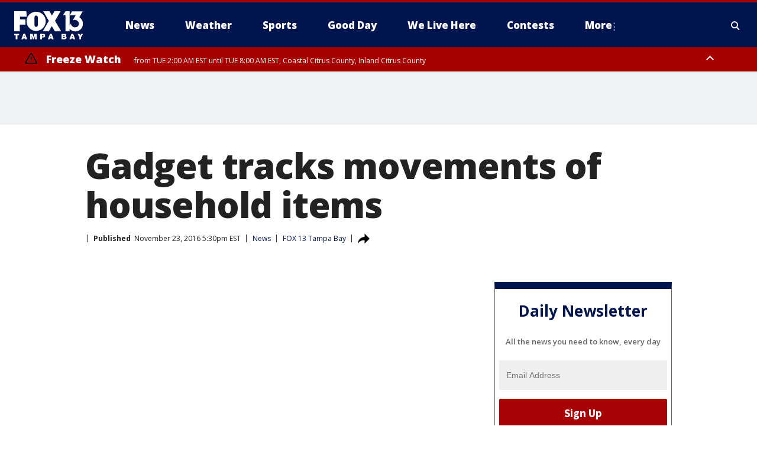

--- FILE ---
content_type: text/html; charset=utf-8
request_url: https://www.fox13news.com/news/gadget-tracks-movements-of-household-items
body_size: 28463
content:
<!doctype html>
<html data-n-head-ssr lang="en" data-n-head="lang">
  <head>
    <!-- Google Tag Manager -->
    <script>
    function loadGTMIfNotLocalOrPreview() {
      const host = window.location.host.toLowerCase();
      const excludedHosts = ["local", "preview", "stage-preview"];
      if (!excludedHosts.some(excludedHost => host.startsWith(excludedHost))) {
        (function(w,d,s,l,i){w[l]=w[l]||[];w[l].push({'gtm.start':
        new Date().getTime(),event:'gtm.js'});var f=d.getElementsByTagName(s)[0],
        j=d.createElement(s),dl=l!='dataLayer'?'&l='+l:'';j.async=true;j.src=
        'https://www.googletagmanager.com/gtm.js?id='+i+dl;f.parentNode.insertBefore(j,f);
        })(window,document,'script','dataLayer','GTM-TMF4BDJ');
      }
    }
    loadGTMIfNotLocalOrPreview();
    </script>
    <!-- End Google Tag Manager -->
    <title data-n-head="true">Gadget tracks movements of household items | FOX 13 Tampa Bay</title><meta data-n-head="true" http-equiv="X-UA-Compatible" content="IE=edge,chrome=1"><meta data-n-head="true" name="viewport" content="width=device-width, minimum-scale=1.0, initial-scale=1.0"><meta data-n-head="true" charset="UTF-8"><meta data-n-head="true" name="format-detection" content="telephone=no"><meta data-n-head="true" name="msapplication-square70x70logo" content="//static.foxtv.com/static/orion/img/wtvt/favicons/mstile-70x70.png"><meta data-n-head="true" name="msapplication-square150x150logo" content="//static.foxtv.com/static/orion/img/wtvt/favicons/mstile-150x150.png"><meta data-n-head="true" name="msapplication-wide310x150logo" content="//static.foxtv.com/static/orion/img/wtvt/favicons/mstile-310x150.png"><meta data-n-head="true" name="msapplication-square310x310logo" content="//static.foxtv.com/static/orion/img/wtvt/favicons/mstile-310x310.png"><meta data-n-head="true" data-hid="description" name="description" content="For a sense of security, how about a sensor tracking the movement of your most important belonging, or at least those you always seem to lose?"><meta data-n-head="true" data-hid="fb:app_id" property="fb:app_id" content="329094243146"><meta data-n-head="true" data-hid="prism.stationId" name="prism.stationId" content="WTVT_FOX13"><meta data-n-head="true" data-hid="prism.stationCallSign" name="prism.stationCallSign" content="wtvt"><meta data-n-head="true" data-hid="prism.channel" name="prism.channel" content="fts"><meta data-n-head="true" data-hid="prism.section" name="prism.section" content="news"><meta data-n-head="true" data-hid="prism.subsection1" name="prism.subsection1" content=""><meta data-n-head="true" data-hid="prism.subsection2" name="prism.subsection2" content=""><meta data-n-head="true" data-hid="prism.subsection3" name="prism.subsection3" content=""><meta data-n-head="true" data-hid="prism.subsection4" name="prism.subsection4" content=""><meta data-n-head="true" data-hid="prism.aggregationType" name="prism.aggregationType" content="subsection"><meta data-n-head="true" data-hid="prism.genre" name="prism.genre" content=""><meta data-n-head="true" data-hid="pagetype" name="pagetype" content="article" scheme="dcterms.DCMIType"><meta data-n-head="true" data-hid="strikepagetype" name="strikepagetype" content="article" scheme="dcterms.DCMIType"><meta data-n-head="true" data-hid="content-creator" name="content-creator" content="tiger"><meta data-n-head="true" data-hid="dc.creator" name="dc.creator" scheme="dcterms.creator" content=""><meta data-n-head="true" data-hid="dc.title" name="dc.title" content="Gadget tracks movements of household items" lang="en"><meta data-n-head="true" data-hid="dc.subject" name="dc.subject" content=""><meta data-n-head="true" data-hid="dcterms.abstract" name="dcterms.abstract" content="For a sense of security, how about a sensor tracking the movement of your most important belonging, or at least those you always seem to lose?"><meta data-n-head="true" data-hid="dc.type" name="dc.type" scheme="dcterms.DCMIType" content="Text.Article"><meta data-n-head="true" data-hid="dc.description" name="dc.description" content="For a sense of security, how about a sensor tracking the movement of your most important belonging, or at least those you always seem to lose?"><meta data-n-head="true" data-hid="dc.language" name="dc.language" scheme="dcterms.RFC4646" content="en-US"><meta data-n-head="true" data-hid="dc.publisher" name="dc.publisher" content="FOX 13 Tampa Bay"><meta data-n-head="true" data-hid="dc.format" name="dc.format" scheme="dcterms.URI" content="text/html"><meta data-n-head="true" data-hid="dc.identifier" name="dc.identifier" scheme="dcterms.URI" content="urn:uri:base64:117f6fd4-436d-55e9-8caa-c2198944553d"><meta data-n-head="true" data-hid="dc.source" name="dc.source" content="FOX 13 Tampa Bay"><meta data-n-head="true" data-hid="dc.date" name="dc.date" content="2016-11-23"><meta data-n-head="true" data-hid="dcterms.created" name="dcterms.created" scheme="dcterms.ISO8601" content="2016-11-23T17:30:20-05:00"><meta data-n-head="true" data-hid="dcterms.modified" name="dcterms.modified" scheme="dcterms.ISO8601" content="2016-11-23T17:30:20-05:00"><meta data-n-head="true" data-hid="og:title" property="og:title" content="Gadget tracks movements of household items"><meta data-n-head="true" data-hid="og:description" property="og:description" content="For a sense of security, how about a sensor tracking the movement of your most important belonging, or at least those you always seem to lose?"><meta data-n-head="true" data-hid="og:type" property="og:type" content="article"><meta data-n-head="true" data-hid="og:image" property="og:image" content="https://images.foxtv.com/static.fox13news.com/www.fox13news.com/content/uploads/2019/09/1280/720/898BC5537F6A4120AC999AEF1F397157_1479939909975_2322711_ver1.0.jpg?ve=1&amp;tl=1"><meta data-n-head="true" data-hid="og:image:width" property="og:image:width" content="1280"><meta data-n-head="true" data-hid="og:image:height" property="og:image:height" content="720"><meta data-n-head="true" data-hid="og:url" property="og:url" content="https://www.fox13news.com/news/gadget-tracks-movements-of-household-items"><meta data-n-head="true" data-hid="og:site_name" property="og:site_name" content="FOX 13 Tampa Bay"><meta data-n-head="true" data-hid="og:locale" property="og:locale" content="en_US"><meta data-n-head="true" data-hid="robots" name="robots" content="index, follow, max-image-preview:large, max-video-preview:-1"><meta data-n-head="true" data-hid="fox.app_version" name="fox.app_version" content="v77"><meta data-n-head="true" data-hid="fox.fix_version" name="fox.fix_version" content="9.9.2"><meta data-n-head="true" data-hid="fox.app_build" name="fox.app_build" content="no build version"><meta data-n-head="true" name="twitter:card" content="summary_large_image"><meta data-n-head="true" name="twitter:site" content="@FOX13news"><meta data-n-head="true" name="twitter:site:id" content="@FOX13news"><meta data-n-head="true" name="twitter:title" content="Gadget tracks movements of household items"><meta data-n-head="true" name="twitter:description" content="For a sense of security, how about a sensor tracking the movement of your most important belonging, or at least those you always seem to lose?"><meta data-n-head="true" name="twitter:image" content="https://images.foxtv.com/static.fox13news.com/www.fox13news.com/content/uploads/2019/09/1280/720/898BC5537F6A4120AC999AEF1F397157_1479939909975_2322711_ver1.0.jpg?ve=1&amp;tl=1"><meta data-n-head="true" name="twitter:url" content="https://www.fox13news.com/news/gadget-tracks-movements-of-household-items"><meta data-n-head="true" name="twitter:creator" content="@FOX13news"><meta data-n-head="true" name="twitter:creator:id" content="@FOX13news"><meta data-n-head="true" name="fox.name" content="Post Landing"><meta data-n-head="true" name="fox.category" content="news"><meta data-n-head="true" name="fox.page_content_category" content="news"><meta data-n-head="true" name="fox.page_name" content="wtvt:web:post:article:Gadget tracks movements of household items | FOX 13 Tampa Bay"><meta data-n-head="true" name="fox.page_content_level_1" content="wtvt:web:post"><meta data-n-head="true" name="fox.page_content_level_2" content="wtvt:web:post:article"><meta data-n-head="true" name="fox.page_content_level_3" content="wtvt:web:post:article:Gadget tracks movements of household items | FOX 13 Tampa Bay"><meta data-n-head="true" name="fox.page_content_level_4" content="wtvt:web:post:article:Gadget tracks movements of household items | FOX 13 Tampa Bay"><meta data-n-head="true" name="fox.page_type" content="post-article"><meta data-n-head="true" name="fox.page_content_distributor" content="owned"><meta data-n-head="true" name="fox.page_content_type_of_story" content="Migrated"><meta data-n-head="true" name="fox.author" content=""><meta data-n-head="true" name="fox.page_content_author" content=""><meta data-n-head="true" name="fox.page_content_author_secondary" content=""><meta data-n-head="true" name="fox.page_content_version" content="1.0.0"><meta data-n-head="true" name="fox.publisher" content=""><meta data-n-head="true" name="fox.page_content_id" content="117f6fd4-436d-55e9-8caa-c2198944553d"><meta data-n-head="true" name="fox.page_content_station_originator" content="wtvt"><meta data-n-head="true" name="fox.url" content="https://www.fox13news.com/news/gadget-tracks-movements-of-household-items"><meta data-n-head="true" name="fox.page_canonical_url" content="https://www.fox13news.com/news/gadget-tracks-movements-of-household-items"><meta data-n-head="true" name="smartbanner:enabled-platforms" content="none"><meta data-n-head="true" property="fb:app_id" content="329094243146"><meta data-n-head="true" property="article:opinion" content="false"><meta data-n-head="true" name="keywords" content="News"><meta data-n-head="true" name="classification" content="/FTS/News"><meta data-n-head="true" name="classification-isa" content="news"><meta data-n-head="true" name="fox.page_content_tags" content="/FTS/News"><link data-n-head="true" rel="stylesheet" href="https://statics.foxsports.com/static/orion/style/css/scorestrip-external.css"><link data-n-head="true" rel="icon" type="image/x-icon" href="/favicons/wtvt/favicon.ico"><link data-n-head="true" rel="stylesheet" href="https://fonts.googleapis.com/css?family=Open+Sans:300,400,400i,600,600i,700,700i,800,800i&amp;display=swap"><link data-n-head="true" rel="stylesheet" href="https://fonts.googleapis.com/css2?family=Rubik:wght@700&amp;display=swap"><link data-n-head="true" rel="schema.dcterms" href="//purl.org/dc/terms/"><link data-n-head="true" rel="schema.prism" href="//prismstandard.org/namespaces/basic/2.1/"><link data-n-head="true" rel="schema.iptc" href="//iptc.org/std/nar/2006-10-01/"><link data-n-head="true" rel="shortcut icon" href="//static.foxtv.com/static/orion/img/wtvt/favicons/favicon.ico" type="image/x-icon"><link data-n-head="true" rel="apple-touch-icon" sizes="57x57" href="//static.foxtv.com/static/orion/img/wtvt/favicons/apple-touch-icon-57x57.png"><link data-n-head="true" rel="apple-touch-icon" sizes="60x60" href="//static.foxtv.com/static/orion/img/wtvt/favicons/apple-touch-icon-60x60.png"><link data-n-head="true" rel="apple-touch-icon" sizes="72x72" href="//static.foxtv.com/static/orion/img/wtvt/favicons/apple-touch-icon-72x72.png"><link data-n-head="true" rel="apple-touch-icon" sizes="76x76" href="//static.foxtv.com/static/orion/img/wtvt/favicons/apple-touch-icon-76x76.png"><link data-n-head="true" rel="apple-touch-icon" sizes="114x114" href="//static.foxtv.com/static/orion/img/wtvt/favicons/apple-touch-icon-114x114.png"><link data-n-head="true" rel="apple-touch-icon" sizes="120x120" href="//static.foxtv.com/static/orion/img/wtvt/favicons/apple-touch-icon-120x120.png"><link data-n-head="true" rel="apple-touch-icon" sizes="144x144" href="//static.foxtv.com/static/orion/img/wtvt/favicons/apple-touch-icon-144x144.png"><link data-n-head="true" rel="apple-touch-icon" sizes="152x152" href="//static.foxtv.com/static/orion/img/wtvt/favicons/apple-touch-icon-152x152.png"><link data-n-head="true" rel="apple-touch-icon" sizes="180x180" href="//static.foxtv.com/static/orion/img/wtvt/favicons/apple-touch-icon-180x180.png"><link data-n-head="true" rel="icon" type="image/png" href="//static.foxtv.com/static/orion/img/wtvt/favicons/favicon-16x16.png" sizes="16x16"><link data-n-head="true" rel="icon" type="image/png" href="//static.foxtv.com/static/orion/img/wtvt/favicons/favicon-32x32.png" sizes="32x32"><link data-n-head="true" rel="icon" type="image/png" href="//static.foxtv.com/static/orion/img/wtvt/favicons/favicon-96x96.png" sizes="96x96"><link data-n-head="true" rel="icon" type="image/png" href="//static.foxtv.com/static/orion/img/wtvt/favicons/android-chrome-192x192.png" sizes="192x192"><link data-n-head="true" href="https://fonts.gstatic.com" rel="preconnect" crossorigin="true"><link data-n-head="true" href="https://fonts.googleapis.com" rel="preconnect" crossorigin="true"><link data-n-head="true" rel="stylesheet" href="https://fonts.googleapis.com/css?family=Source+Sans+Pro:200,300,400,600,400italic,700,700italic,300,300italic,600italic/"><link data-n-head="true" rel="preconnect" href="https://cdn.segment.com/"><link data-n-head="true" rel="preconnect" href="https://w3.mp.lura.live/"><link data-n-head="true" rel="preconnect" href="https://widgets.media.weather.com/"><link data-n-head="true" rel="preconnect" href="https://elections.ap.org/"><link data-n-head="true" rel="preconnect" href="https://www.google-analytics.com/"><link data-n-head="true" rel="preconnect" href="http://static.chartbeat.com/"><link data-n-head="true" rel="preconnect" href="https://sb.scorecardresearch.com/"><link data-n-head="true" rel="preconnect" href="http://www.googletagmanager.com/"><link data-n-head="true" rel="preconnect" href="https://cdn.optimizely.com/"><link data-n-head="true" rel="preconnect" href="https://cdn.segment.com/"><link data-n-head="true" rel="preconnect" href="https://connect.facebook.net/"><link data-n-head="true" rel="canonical" href="https://www.fox13news.com/news/gadget-tracks-movements-of-household-items"><link data-n-head="true" rel="alternate" type="application/rss+xml" title="News" href="https://www.fox13news.com/rss.xml?category=news"><link data-n-head="true" rel="alternate" type="application/rss+xml" title="News" href="https://www.fox13news.com/rss.xml?tag=news"><link data-n-head="true" rel="shorturl" href=""><link data-n-head="true" rel="image_src" href="https://images.foxtv.com/static.fox13news.com/www.fox13news.com/content/uploads/2019/09/1280/720/898BC5537F6A4120AC999AEF1F397157_1479939909975_2322711_ver1.0.jpg?ve=1&amp;tl=1"><link data-n-head="true" rel="amphtml" href="https://www.fox13news.com/news/gadget-tracks-movements-of-household-items.amp"><link data-n-head="true" rel="preload" as="image" href="https://static.fox13news.com/www.fox13news.com/content/uploads/2019/09/8C0C7E83D708452CBD53C18DA0A0C8DB.jpg"><link data-n-head="true" rel="alternate" title="FOX 13 Tampa Bay - News" type="application/rss+xml" href="https://www.fox13news.com/rss/category/news"><link data-n-head="true" rel="alternate" title="FOX 13 Tampa Bay - Local News" type="application/rss+xml" href="https://www.fox13news.com/rss/category/local-news"><link data-n-head="true" rel="alternate" title="FOX 13 Tampa Bay - Tag Series Fox13 Investigates" type="application/rss+xml" href="https://www.fox13news.com/rss/tags/series,fox13-investigates"><link data-n-head="true" rel="alternate" title="FOX 13 Tampa Bay - Tag Consumer" type="application/rss+xml" href="https://www.fox13news.com/rss/tags/consumer"><link data-n-head="true" rel="alternate" title="FOX 13 Tampa Bay - Tag Health" type="application/rss+xml" href="https://www.fox13news.com/rss/tags/health"><link data-n-head="true" rel="alternate" title="FOX 13 Tampa Bay - Tag Politics" type="application/rss+xml" href="https://www.fox13news.com/rss/tags/politics"><link data-n-head="true" rel="alternate" title="FOX 13 Tampa Bay - Tag Seen On Tv" type="application/rss+xml" href="https://www.fox13news.com/rss/tags/seen-on-tv"><link data-n-head="true" rel="alternate" title="FOX 13 Tampa Bay - Newsletter Signup" type="application/rss+xml" href="https://www.fox13news.com/rss/category/newsletter-signup"><link data-n-head="true" rel="alternate" title="FOX 13 Tampa Bay - Weather" type="application/rss+xml" href="https://www.fox13news.com/rss/category/weather"><link data-n-head="true" rel="alternate" title="FOX 13 Tampa Bay - Skytower Radar" type="application/rss+xml" href="https://www.fox13news.com/rss/category/skytower-radar"><link data-n-head="true" rel="alternate" title="FOX 13 Tampa Bay - Interactive Radar" type="application/rss+xml" href="https://www.fox13news.com/rss/category/interactive-radar"><link data-n-head="true" rel="alternate" title="FOX 13 Tampa Bay - Live Webcams" type="application/rss+xml" href="https://www.fox13news.com/rss/category/live-webcams"><link data-n-head="true" rel="alternate" title="FOX 13 Tampa Bay - Marine Weather" type="application/rss+xml" href="https://www.fox13news.com/rss/category/marine-weather"><link data-n-head="true" rel="alternate" title="FOX 13 Tampa Bay - Weather Alerts" type="application/rss+xml" href="https://www.fox13news.com/rss/category/weather-alerts"><link data-n-head="true" rel="alternate" title="FOX 13 Tampa Bay - Tag Weather Hurricane Safety" type="application/rss+xml" href="https://www.fox13news.com/rss/tags/weather,hurricane-safety"><link data-n-head="true" rel="alternate" title="FOX 13 Tampa Bay - Sports" type="application/rss+xml" href="https://www.fox13news.com/rss/category/sports"><link data-n-head="true" rel="alternate" title="FOX 13 Tampa Bay - Tag Nfl Buccaneers" type="application/rss+xml" href="https://www.fox13news.com/rss/tags/nfl,buccaneers"><link data-n-head="true" rel="alternate" title="FOX 13 Tampa Bay - Tag Mlb Rays Baseball" type="application/rss+xml" href="https://www.fox13news.com/rss/tags/mlb,rays-baseball"><link data-n-head="true" rel="alternate" title="FOX 13 Tampa Bay - Tag Nhl Lightning" type="application/rss+xml" href="https://www.fox13news.com/rss/tags/nhl,lightning"><link data-n-head="true" rel="alternate" title="FOX 13 Tampa Bay - Shows No Off Days With Scott Smith" type="application/rss+xml" href="https://www.fox13news.com/rss/category/shows,no-off-days-with-scott-smith"><link data-n-head="true" rel="alternate" title="FOX 13 Tampa Bay - Tag Science Wild Nature Fishing Report" type="application/rss+xml" href="https://www.fox13news.com/rss/tags/science,wild-nature,fishing-report"><link data-n-head="true" rel="alternate" title="FOX 13 Tampa Bay - Tag High School" type="application/rss+xml" href="https://www.fox13news.com/rss/tags/high-school"><link data-n-head="true" rel="alternate" title="FOX 13 Tampa Bay - Shows Good Day" type="application/rss+xml" href="https://www.fox13news.com/rss/category/shows,good-day"><link data-n-head="true" rel="alternate" title="FOX 13 Tampa Bay - Traffic" type="application/rss+xml" href="https://www.fox13news.com/rss/category/traffic"><link data-n-head="true" rel="alternate" title="FOX 13 Tampa Bay - Tag Series Charleys World" type="application/rss+xml" href="https://www.fox13news.com/rss/tags/series,charleys-world"><link data-n-head="true" rel="alternate" title="FOX 13 Tampa Bay - Tag Series Hometown Heroes" type="application/rss+xml" href="https://www.fox13news.com/rss/tags/series,hometown-heroes"><link data-n-head="true" rel="alternate" title="FOX 13 Tampa Bay - Tag Series Extraordinary Ordinaries" type="application/rss+xml" href="https://www.fox13news.com/rss/tags/series,extraordinary-ordinaries"><link data-n-head="true" rel="alternate" title="FOX 13 Tampa Bay - First Birthdays" type="application/rss+xml" href="https://www.fox13news.com/rss/category/first-birthdays"><link data-n-head="true" rel="alternate" title="FOX 13 Tampa Bay - Shows We Live Here" type="application/rss+xml" href="https://www.fox13news.com/rss/category/shows,we-live-here"><link data-n-head="true" rel="alternate" title="FOX 13 Tampa Bay - Tag Series Whats Right With Tampa Bay" type="application/rss+xml" href="https://www.fox13news.com/rss/tags/series,whats-right-with-tampa-bay"><link data-n-head="true" rel="alternate" title="FOX 13 Tampa Bay - Shows Dinner Deeas" type="application/rss+xml" href="https://www.fox13news.com/rss/category/shows,dinner-deeas"><link data-n-head="true" rel="alternate" title="FOX 13 Tampa Bay - Tag Series One Tank Trips" type="application/rss+xml" href="https://www.fox13news.com/rss/tags/series,one-tank-trips"><link data-n-head="true" rel="alternate" title="FOX 13 Tampa Bay - Tag Theme Parks" type="application/rss+xml" href="https://www.fox13news.com/rss/tags/theme-parks"><link data-n-head="true" rel="alternate" title="FOX 13 Tampa Bay - Tag Series Made In Tampa Bay" type="application/rss+xml" href="https://www.fox13news.com/rss/tags/series,made-in-tampa-bay"><link data-n-head="true" rel="alternate" title="FOX 13 Tampa Bay - Tag Tampa Bay History" type="application/rss+xml" href="https://www.fox13news.com/rss/tags/tampa-bay-history"><link data-n-head="true" rel="alternate" title="FOX 13 Tampa Bay - Shows Care Force" type="application/rss+xml" href="https://www.fox13news.com/rss/category/shows,care-force"><link data-n-head="true" rel="alternate" title="FOX 13 Tampa Bay - Live" type="application/rss+xml" href="https://www.fox13news.com/rss/category/live"><link data-n-head="true" rel="alternate" title="FOX 13 Tampa Bay - Live Livenow" type="application/rss+xml" href="https://www.fox13news.com/rss/category/live/livenow"><link data-n-head="true" rel="alternate" title="FOX 13 Tampa Bay - Live Soul Live" type="application/rss+xml" href="https://www.fox13news.com/rss/category/live/soul-live"><link data-n-head="true" rel="alternate" title="FOX 13 Tampa Bay - Live Nasa Tv" type="application/rss+xml" href="https://www.fox13news.com/rss/category/live-nasa-tv"><link data-n-head="true" rel="alternate" title="FOX 13 Tampa Bay - Money" type="application/rss+xml" href="https://www.fox13news.com/rss/category/money"><link data-n-head="true" rel="alternate" title="FOX 13 Tampa Bay - Tag Business Personal Finance" type="application/rss+xml" href="https://www.fox13news.com/rss/tags/business,personal-finance"><link data-n-head="true" rel="alternate" title="FOX 13 Tampa Bay - Tag Money Us Economy" type="application/rss+xml" href="https://www.fox13news.com/rss/tags/money,us-economy"><link data-n-head="true" rel="alternate" title="FOX 13 Tampa Bay - Tag Business Small Business" type="application/rss+xml" href="https://www.fox13news.com/rss/tags/business,small-business"><link data-n-head="true" rel="alternate" title="FOX 13 Tampa Bay - Tag Entertainment" type="application/rss+xml" href="https://www.fox13news.com/rss/tags/entertainment"><link data-n-head="true" rel="alternate" title="FOX 13 Tampa Bay - Tag Viral" type="application/rss+xml" href="https://www.fox13news.com/rss/tags/viral"><link data-n-head="true" rel="alternate" title="FOX 13 Tampa Bay - Shows Fox Content" type="application/rss+xml" href="https://www.fox13news.com/rss/category/shows,fox-content"><link data-n-head="true" rel="alternate" title="FOX 13 Tampa Bay - Whats On Fox" type="application/rss+xml" href="https://www.fox13news.com/rss/category/whats-on-fox"><link data-n-head="true" rel="alternate" title="FOX 13 Tampa Bay - Contests" type="application/rss+xml" href="https://www.fox13news.com/rss/category/contests"><link data-n-head="true" rel="alternate" title="FOX 13 Tampa Bay - Tag Us Fl" type="application/rss+xml" href="https://www.fox13news.com/rss/tags/us,fl"><link data-n-head="true" rel="alternate" title="FOX 13 Tampa Bay - About" type="application/rss+xml" href="https://www.fox13news.com/rss/category/about"><link data-n-head="true" rel="alternate" title="FOX 13 Tampa Bay - Team" type="application/rss+xml" href="https://www.fox13news.com/rss/category/team"><link data-n-head="true" rel="alternate" title="FOX 13 Tampa Bay - Work For Us" type="application/rss+xml" href="https://www.fox13news.com/rss/category/work-for-us"><link data-n-head="true" rel="alternate" title="FOX 13 Tampa Bay - Tag Series Wtvt History" type="application/rss+xml" href="https://www.fox13news.com/rss/tags/series,wtvt-history"><link data-n-head="true" rel="alternate" title="FOX 13 Tampa Bay - Closed Captioning" type="application/rss+xml" href="https://www.fox13news.com/rss/category/closed-captioning"><link data-n-head="true" rel="alternate" title="FOX 13 Tampa Bay - Contact Us" type="application/rss+xml" href="https://www.fox13news.com/rss/category/contact-us"><link data-n-head="true" rel="alternate" title="FOX 13 Tampa Bay - Discover the latest breaking news." type="application/rss+xml" href="https://www.fox13news.com/latest.xml"><link data-n-head="true" rel="stylesheet" href="//static.foxtv.com/static/orion/css/default/article.rs.css"><link data-n-head="true" rel="stylesheet" href="/css/print.css" media="print"><script data-n-head="true" type="text/javascript" data-hid="pal-script" src="//imasdk.googleapis.com/pal/sdkloader/pal.js"></script><script data-n-head="true" type="text/javascript" src="https://statics.foxsports.com/static/orion/scorestrip.js" async="false" defer="true"></script><script data-n-head="true" type="text/javascript">
        (function (h,o,u,n,d) {
          h=h[d]=h[d]||{q:[],onReady:function(c){h.q.push(c)}}
          d=o.createElement(u);d.async=1;d.src=n
          n=o.getElementsByTagName(u)[0];n.parentNode.insertBefore(d,n)
        })(window,document,'script','https://www.datadoghq-browser-agent.com/datadog-rum-v4.js','DD_RUM')
        DD_RUM.onReady(function() {
          DD_RUM.init({
            clientToken: 'pub6d08621e10189e2259b02648fb0f12e4',
            applicationId: 'f7e50afb-e642-42a0-9619-b32a46fc1075',
            site: 'datadoghq.com',
            service: 'www.fox13news.com',
            env: 'prod',
            // Specify a version number to identify the deployed version of your application in Datadog
            version: '1.0.0',
            sampleRate: 20,
            sessionReplaySampleRate: 0,
            trackInteractions: true,
            trackResources: true,
            trackLongTasks: true,
            defaultPrivacyLevel: 'mask-user-input',
          });
          // DD_RUM.startSessionReplayRecording();
        })</script><script data-n-head="true" type="text/javascript" src="https://foxkit.fox.com/sdk/profile/v2.15.0/profile.js" async="false" defer="true"></script><script data-n-head="true" src="https://js.appboycdn.com/web-sdk/5.6/braze.min.js" async="true" defer="true"></script><script data-n-head="true" src="https://c.amazon-adsystem.com/aax2/apstag.js" async="true" defer="true"></script><script data-n-head="true" src="https://www.googletagmanager.com/gtag/js?id=UA-20824420-1" async="true"></script><script data-n-head="true" type="text/javascript">// 86acbd31cd7c09cf30acb66d2fbedc91daa48b86:1701196787.1306846
!function(n,r,e,t,c){var i,o="Promise"in n,u={then:function(){return u},catch:function(n){
return n(new Error("Airship SDK Error: Unsupported browser")),u}},s=o?new Promise((function(n,r){i=function(e,t){e?r(e):n(t)}})):u
;s._async_setup=function(n){if(o)try{i(null,n(c))}catch(n){i(n)}},n[t]=s;var a=r.createElement("script");a.src=e,a.async=!0,a.id="_uasdk",
a.rel=t,r.head.appendChild(a)}(window,document,'https://aswpsdkus.com/notify/v1/ua-sdk.min.js',
  'UA', {
    vapidPublicKey: 'BOh--FGODy2oSi-ogSrIs_hb0Jk_g9gRYQjBYkH1oPbo6xYA7dY8nQHnLgAjpMHXchK1-CXLrXi-frLNxURVOTI=',
    websitePushId: 'web.wtvt.prod',
    appKey: '94UGCazlQFShGvNqYGSlKA',
    token: 'MTo5NFVHQ2F6bFFGU2hHdk5xWUdTbEtBOmhJMGx0ZnIzOFhGaF9aYWJ4YktFeFVjZ0t5LVJGdWJHNk1UbWYyYklCREE'
  });
</script><script data-n-head="true" type="text/javascript">UA.then(sdk => {
        sdk.plugins.load('html-prompt', 'https://aswpsdkus.com/notify/v1/ua-html-prompt.min.js', {
          appearDelay: 5000,
          disappearDelay: 2000000000000000000000000,
          askAgainDelay: 0,
          stylesheet: './css/airship.css',
          auto: false,
          type: 'alert',
          position: 'top',
          i18n: {
            en: {
              title: 'Stay Informed',
              message: 'Receive alerts to the biggest stories worth your time',
              accept: 'Allow',
              deny: 'No Thanks'
            }
          },
          logo: '/favicons/wtvt/favicon.ico'
        }).then(plugin => {
          const auditSession = () => {
            const airshipPageViews = parseInt(window.sessionStorage.getItem('currentAirShipPageViews'), 10)
            if (airshipPageViews > 1) {
              plugin.prompt();
              console.info('Airship: prompt called')
              clearInterval(auditInterval);
              window.sessionStorage.setItem('currentAirShipPageViews', 0)
            }
          }
          const auditInterval = setInterval(auditSession, 2000);
        })
      })</script><script data-n-head="true" src="/taboola/taboola.js" type="text/javascript" async="true" defer="true"></script><script data-n-head="true" src="https://scripts.webcontentassessor.com/scripts/17190581c08ab3f1fa95bb93e7c7742ebe84a6c19efc4d303dae0f93e4eaa2f4"></script><script data-n-head="true" src="//static.foxtv.com/static/orion/scripts/core/ag.core.js"></script><script data-n-head="true" src="//static.foxtv.com/static/isa/core.js"></script><script data-n-head="true" src="//static.foxtv.com/static/orion/scripts/station/default/loader.js"></script><script data-n-head="true" src="https://widgets.media.weather.com/wxwidget.loader.js?cid=996314550" defer=""></script><script data-n-head="true" src="https://w3.mp.lura.live/player/3.12.16/v3/scripts/anvload.js" defer=""></script><script data-n-head="true" src="//static.foxtv.com/static/leap/loader.js"></script><script data-n-head="true" >(function () {
        var _sf_async_config = window._sf_async_config = (window._sf_async_config || {})
        _sf_async_config.uid = 65824
        _sf_async_config.domain = 'fox13news.com'
        _sf_async_config.flickerControl = false
        _sf_async_config.useCanonical = true

        // Function to set ISA-dependent values with proper error handling
        function setISAValues() {
          if (window.FTS && window.FTS.ISA && window.FTS.ISA._meta) {
            try {
              _sf_async_config.sections = window.FTS.ISA._meta.section || ''
              _sf_async_config.authors = window.FTS.ISA._meta.fox['fox.page_content_author'] ||
                                       window.FTS.ISA._meta.fox['fox.page_content_author_secondary'] ||
                                       window.FTS.ISA._meta.raw.publisher || ''
            } catch (e) {
              console.warn('FTS.ISA values not available yet:', e)
              _sf_async_config.sections = ''
              _sf_async_config.authors = ''
            }
          } else {
            // Set default values if ISA is not available
            _sf_async_config.sections = ''
            _sf_async_config.authors = ''

            // Retry after a short delay if ISA is not loaded yet
            setTimeout(setISAValues, 100)
          }
        }

        // Set ISA values initially
        setISAValues()

        _sf_async_config.useCanonicalDomain = true
        function loadChartbeat() {
          var e = document.createElement('script');
            var n = document.getElementsByTagName('script')[0];
            e.type = 'text/javascript';
            e.async = true;
            e.src = '//static.chartbeat.com/js/chartbeat.js';
            n.parentNode.insertBefore(e, n);
        }
        loadChartbeat();
        })()</script><script data-n-head="true" src="//static.chartbeat.com/js/chartbeat_mab.js"></script><script data-n-head="true" src="//static.chartbeat.com/js/chartbeat.js"></script><script data-n-head="true" src="https://interactives.ap.org/election-results/assets/microsite/resizeClient.js" defer=""></script><script data-n-head="true" data-hid="strike-loader" src="https://strike.fox.com/static/fts/display/loader.js" type="text/javascript"></script><script data-n-head="true" >
          (function() {
              window.foxstrike = window.foxstrike || {};
              window.foxstrike.cmd = window.foxstrike.cmd || [];
          })()
        </script><script data-n-head="true" type="application/ld+json">{"@context":"http://schema.org","@type":"NewsArticle","mainEntityOfPage":"https://www.fox13news.com/news/gadget-tracks-movements-of-household-items","headline":"Gadget tracks movements of household items","articleBody":"For a sense of security, how about a sensor tracking the movement of your most important belonging, or at least those you always seem to lose?I-GO does just that. The tracker of things is the brainchild of Boca-based entrepreneur Indagem. The $20 sensor can be placed on whatever item you want to track - &#xA0;keys, doors, windows, guns, even your dog.The sensor comes with a gateway which works like a WiFi hotspot, allowing the sensor to send you alerts when an object is moved, and tell you when you&#x2019;re getting closer or further from it.Creator Jon Deng&#xA0;hopes to compete with other products that connect to smartphones and track your stuff by adding a home security element. You can get multiple sensors and they will all talk to your phone, letting you know if someone has moved a window or door.You can download the app for free. Just search UMS HomeShield.&#xA0;&#x201C;I don&#x2019;t want to have 10 different things,&#x201D; Deng says. &#x201C;I want one thing that does everything.&#x201D;His next goal is to work with airports to help track luggage, as more consumer look to use their smartphones to keep tabs on all the moving parts of their busy lives.","datePublished":"2016-11-23T17:30:20-05:00","dateModified":"2016-11-23T17:30:20-05:00","description":"For a sense of security, how about a sensor tracking the movement of your most important belonging, or at least those you always seem to lose?","author":{"@type":"Person","name":"FOX 13 Tampa Bay"},"publisher":{"@type":"NewsMediaOrganization","name":"FOX 13 Tampa Bay","alternateName":"WTVT, FOX 13","url":"https://www.fox13news.com/","sameAs":["https://www.facebook.com/FOX13TampaBay/","https://twitter.com/FOX13News","https://www.instagram.com/fox13.news/","https://www.youtube.com/@fox13tampa/","https://en.wikipedia.org/wiki/WTVT","",""],"foundingDate":"1955-04-01","logo":{"@type":"ImageObject","url":"https://static.foxtv.com/static/orion/img/wtvt/favicons/favicon-96x96.png","width":"96","height":"96"},"contactPoint":[{"@type":"ContactPoint","telephone":"+1-813-876-1313","contactType":"news desk"}],"address":{"@type":"PostalAddress","addressLocality":"Tampa","addressRegion":"Florida","postalCode":"33609","streetAddress":"3213 West Kennedy Boulevard","addressCountry":{"@type":"Country","name":"US"}}},"image":{"@type":"ImageObject","url":"https://static.fox13news.com/www.fox13news.com/content/uploads/2019/09/898BC5537F6A4120AC999AEF1F397157_1479939909975_2322711_ver1.0.jpg","width":"1280","height":"720"},"url":"https://www.fox13news.com/news/gadget-tracks-movements-of-household-items","isAccessibleForFree":true,"keywords":"news"}</script><link rel="preload" href="/_wzln/86ee714759585fecd635.js" as="script"><link rel="preload" href="/_wzln/e77328156214ee5768d4.js" as="script"><link rel="preload" href="/_wzln/c61e62697e833b1847f4.js" as="script"><link rel="preload" href="/_wzln/45bab251305c6cb17e39.js" as="script"><link rel="preload" href="/_wzln/de5c8331f1855fea5717.js" as="script"><link rel="preload" href="/_wzln/d7043b1ebbbf896bb2b8.js" as="script"><link rel="preload" href="/_wzln/573bad5c56f9455a3a20.js" as="script"><link rel="preload" href="/_wzln/069509dcd76e08b7872d.js" as="script"><link rel="preload" href="/_wzln/61ae6b59c979238c31d9.js" as="script"><link rel="preload" href="/_wzln/5e5601ab99829e3ae549.js" as="script"><style data-vue-ssr-id="3d723bd8:0 153764a8:0 4783c553:0 01f125af:0 7e965aea:0 fe2c1b5a:0 c789a71e:0 2151d74a:0 98bd7d0c:0 4f269fee:0 c23b5e74:0 403377d7:0 40d74e0e:0 37cb9c85:0 19a51d10:0 4c36fb79:0 1ed4e3c5:0 012988bc:0 5c37fece:0 3c367053:0 42dc6fe6:0 71c1ce60:0 5c0b7ab5:0 c061adc6:0 d9a0143c:0">.v-select{position:relative;font-family:inherit}.v-select,.v-select *{box-sizing:border-box}@keyframes vSelectSpinner{0%{transform:rotate(0deg)}to{transform:rotate(1turn)}}.vs__fade-enter-active,.vs__fade-leave-active{pointer-events:none;transition:opacity .15s cubic-bezier(1,.5,.8,1)}.vs__fade-enter,.vs__fade-leave-to{opacity:0}.vs--disabled .vs__clear,.vs--disabled .vs__dropdown-toggle,.vs--disabled .vs__open-indicator,.vs--disabled .vs__search,.vs--disabled .vs__selected{cursor:not-allowed;background-color:#f8f8f8}.v-select[dir=rtl] .vs__actions{padding:0 3px 0 6px}.v-select[dir=rtl] .vs__clear{margin-left:6px;margin-right:0}.v-select[dir=rtl] .vs__deselect{margin-left:0;margin-right:2px}.v-select[dir=rtl] .vs__dropdown-menu{text-align:right}.vs__dropdown-toggle{-webkit-appearance:none;-moz-appearance:none;appearance:none;display:flex;padding:0 0 4px;background:none;border:1px solid rgba(60,60,60,.26);border-radius:4px;white-space:normal}.vs__selected-options{display:flex;flex-basis:100%;flex-grow:1;flex-wrap:wrap;padding:0 2px;position:relative}.vs__actions{display:flex;align-items:center;padding:4px 6px 0 3px}.vs--searchable .vs__dropdown-toggle{cursor:text}.vs--unsearchable .vs__dropdown-toggle{cursor:pointer}.vs--open .vs__dropdown-toggle{border-bottom-color:transparent;border-bottom-left-radius:0;border-bottom-right-radius:0}.vs__open-indicator{fill:rgba(60,60,60,.5);transform:scale(1);transition:transform .15s cubic-bezier(1,-.115,.975,.855);transition-timing-function:cubic-bezier(1,-.115,.975,.855)}.vs--open .vs__open-indicator{transform:rotate(180deg) scale(1)}.vs--loading .vs__open-indicator{opacity:0}.vs__clear{fill:rgba(60,60,60,.5);padding:0;border:0;background-color:transparent;cursor:pointer;margin-right:8px}.vs__dropdown-menu{display:block;box-sizing:border-box;position:absolute;top:calc(100% - 1px);left:0;z-index:1000;padding:5px 0;margin:0;width:100%;max-height:350px;min-width:160px;overflow-y:auto;box-shadow:0 3px 6px 0 rgba(0,0,0,.15);border:1px solid rgba(60,60,60,.26);border-top-style:none;border-radius:0 0 4px 4px;text-align:left;list-style:none;background:#fff}.vs__no-options{text-align:center}.vs__dropdown-option{line-height:1.42857143;display:block;padding:3px 20px;clear:both;color:#333;white-space:nowrap;cursor:pointer}.vs__dropdown-option--highlight{background:#5897fb;color:#fff}.vs__dropdown-option--deselect{background:#fb5858;color:#fff}.vs__dropdown-option--disabled{background:inherit;color:rgba(60,60,60,.5);cursor:inherit}.vs__selected{display:flex;align-items:center;background-color:#f0f0f0;border:1px solid rgba(60,60,60,.26);border-radius:4px;color:#333;line-height:1.4;margin:4px 2px 0;padding:0 .25em;z-index:0}.vs__deselect{display:inline-flex;-webkit-appearance:none;-moz-appearance:none;appearance:none;margin-left:4px;padding:0;border:0;cursor:pointer;background:none;fill:rgba(60,60,60,.5);text-shadow:0 1px 0 #fff}.vs--single .vs__selected{background-color:transparent;border-color:transparent}.vs--single.vs--loading .vs__selected,.vs--single.vs--open .vs__selected{position:absolute;opacity:.4}.vs--single.vs--searching .vs__selected{display:none}.vs__search::-webkit-search-cancel-button{display:none}.vs__search::-ms-clear,.vs__search::-webkit-search-decoration,.vs__search::-webkit-search-results-button,.vs__search::-webkit-search-results-decoration{display:none}.vs__search,.vs__search:focus{-webkit-appearance:none;-moz-appearance:none;appearance:none;line-height:1.4;font-size:1em;border:1px solid transparent;border-left:none;outline:none;margin:4px 0 0;padding:0 7px;background:none;box-shadow:none;width:0;max-width:100%;flex-grow:1;z-index:1}.vs__search::-moz-placeholder{color:inherit}.vs__search::placeholder{color:inherit}.vs--unsearchable .vs__search{opacity:1}.vs--unsearchable:not(.vs--disabled) .vs__search{cursor:pointer}.vs--single.vs--searching:not(.vs--open):not(.vs--loading) .vs__search{opacity:.2}.vs__spinner{align-self:center;opacity:0;font-size:5px;text-indent:-9999em;overflow:hidden;border:.9em solid hsla(0,0%,39.2%,.1);border-left-color:rgba(60,60,60,.45);transform:translateZ(0);animation:vSelectSpinner 1.1s linear infinite;transition:opacity .1s}.vs__spinner,.vs__spinner:after{border-radius:50%;width:5em;height:5em}.vs--loading .vs__spinner{opacity:1}
.fts-scorestrip-wrap{width:100%}.fts-scorestrip-wrap .fts-scorestrip-container{padding:0 16px;max-width:1280px;margin:0 auto}@media screen and (min-width:1024px){.fts-scorestrip-wrap .fts-scorestrip-container{padding:15px 24px}}
.fts-scorestrip-wrap[data-v-75d386ae]{width:100%}.fts-scorestrip-wrap .fts-scorestrip-container[data-v-75d386ae]{padding:0 16px;max-width:1280px;margin:0 auto}@media screen and (min-width:1024px){.fts-scorestrip-wrap .fts-scorestrip-container[data-v-75d386ae]{padding:15px 24px}}@media(min-width:768px)and (max-width:1280px){.main-content-new-layout[data-v-75d386ae]{padding:10px}}
#xd-channel-container[data-v-0130ae53]{margin:0 auto;max-width:1280px;height:1px}#xd-channel-fts-iframe[data-v-0130ae53]{position:relative;top:-85px;left:86.1%;width:100%;display:none}@media (min-width:768px) and (max-width:1163px){#xd-channel-fts-iframe[data-v-0130ae53]{left:84%}}@media (min-width:768px) and (max-width:1056px){#xd-channel-fts-iframe[data-v-0130ae53]{left:81%}}@media (min-width:768px) and (max-width:916px){#xd-channel-fts-iframe[data-v-0130ae53]{left:79%}}@media (min-width:769px) and (max-width:822px){#xd-channel-fts-iframe[data-v-0130ae53]{left:77%}}@media (min-width:400px) and (max-width:767px){#xd-channel-fts-iframe[data-v-0130ae53]{display:none!important}}.branding[data-v-0130ae53]{padding-top:0}@media (min-width:768px){.branding[data-v-0130ae53]{padding-top:10px}}
.title--hide[data-v-b8625060]{display:none}
#fox-id-logged-in[data-v-f7244ab2]{display:none}.button-reset[data-v-f7244ab2]{background:none;border:none;padding:0;cursor:pointer;outline:inherit}.watch-live[data-v-f7244ab2]{background-color:#a70000;border-radius:3px;margin-top:16px;margin-right:-10px;padding:8px 9px;max-height:31px}.watch-live>a[data-v-f7244ab2]{color:#fff;font-weight:900;font-size:12px}.small-btn-grp[data-v-f7244ab2]{display:flex}.sign-in[data-v-f7244ab2]{width:43px;height:17px;font-size:12px;font-weight:800;font-stretch:normal;font-style:normal;line-height:normal;letter-spacing:-.25px;color:#fff}.sign-in-mobile[data-v-f7244ab2]{margin:16px 12px 0 0}.sign-in-mobile[data-v-f7244ab2],.sign-in-tablet-and-up[data-v-f7244ab2]{background-color:#334f99;width:59px;height:31px;border-radius:3px}.sign-in-tablet-and-up[data-v-f7244ab2]{float:left;margin-right:16px;margin-top:24px}.sign-in-tablet-and-up[data-v-f7244ab2]:hover{background-color:#667bb3}.avatar-desktop[data-v-f7244ab2]{width:28px;height:28px;float:left;margin-right:16px;margin-top:24px}.avatar-mobile[data-v-f7244ab2]{width:33px;height:33px;margin:16px 12px 0 0}
.alert-storm .alert-text[data-v-6e1c7e98]{top:0}.alert-storm .alert-info a[data-v-6e1c7e98]{color:#fff}.alert-storm .alert-title[data-v-6e1c7e98]:before{display:inline-block;position:absolute;left:-18px;top:2px;height:15px;width:12px;background:url(//static.foxtv.com/static/orion/img/core/s/weather/warning.svg) no-repeat;background-size:contain}@media (min-width:768px){.alert-storm .alert-title[data-v-6e1c7e98]:before{left:0;top:0;height:24px;width:21px}}
.min-height-ad[data-v-2c3e8482]{min-height:0}.pre-content .min-height-ad[data-v-2c3e8482]{min-height:90px}@media only screen and (max-width:767px){.page-content .lsf-mobile[data-v-2c3e8482],.right-rail .lsf-mobile[data-v-2c3e8482],.sidebar-secondary .lsf-mobile[data-v-2c3e8482]{min-height:300px;min-width:250px}}@media only screen and (min-width:768px){.right-rail .lsf-ban[data-v-2c3e8482],.sidebar-secondary .lsf-ban[data-v-2c3e8482]{min-height:250px;min-width:300px}.post-content .lsf-lb[data-v-2c3e8482],.pre-content .lsf-lb[data-v-2c3e8482]{min-height:90px;min-width:728px}}
.tags[data-v-6fc2855c]{flex-wrap:wrap;color:#979797;font-weight:400;line-height:normal}.tags[data-v-6fc2855c],.tags-tag[data-v-6fc2855c]{display:flex;font-family:Open Sans;font-size:18px;font-style:normal}.tags-tag[data-v-6fc2855c]{color:#041431;background-color:#e6e9f3;min-height:40px;align-items:center;justify-content:center;border-radius:10px;margin:10px 10px 10px 0;padding:10px 15px;grid-gap:10px;gap:10px;color:#036;font-weight:700;line-height:23px}.tags-tag[data-v-6fc2855c]:last-of-type{margin-right:0}.headlines-related.center[data-v-6fc2855c]{margin-bottom:0}#taboola-mid-article-thumbnails[data-v-6fc2855c]{padding:28px 100px}@media screen and (max-width:767px){#taboola-mid-article-thumbnails[data-v-6fc2855c]{padding:0}}
.no-separator[data-v-08416276]{padding-left:0}.no-separator[data-v-08416276]:before{content:""}
.outside[data-v-6d0ce7d9]{width:100vw;height:100vh;position:fixed;top:0;left:0}
.social-icons[data-v-10e60834]{background:#fff;box-shadow:0 0 20px rgba(0,0,0,.15);border-radius:5px}.social-icons a[data-v-10e60834]{overflow:visible}
.video-wrapper[data-v-7a5d4fdb]{position:relative;width:100%;padding-bottom:56.25%;height:0;overflow:hidden;display:flex;flex-direction:column}.video-wrapper .sr-only[data-v-7a5d4fdb]{position:absolute;width:1px;height:1px;padding:0;margin:-1px;overflow:hidden;clip:rect(0,0,0,0);white-space:nowrap;border:0}.video-wrapper iframe[data-v-7a5d4fdb]{position:absolute;top:0;left:0;width:100%;height:100%;border:0}
.slideshow[data-v-2f4c2a10]{position:relative;overflow-x:hidden;overflow-y:hidden;margin-bottom:30px}.advert-overlay[data-v-2f4c2a10]{background:rgba(0,0,0,.8);color:#fff;z-index:4;position:absolute;top:0;left:0;min-height:100%;width:100%}.advert-overlay>#timer[data-v-2f4c2a10]{width:300px;height:20px;display:block;margin:10% auto 0;padding-left:20px;font-weight:400;line-height:1.5;font-family:Helvetica Nueue,Helvetica,Arial,sans-serif;letter-spacing:0;word-spacing:0;white-space:normal;font-size:12px}.advert-inner[data-v-2f4c2a10]{background-color:#333;width:300px;height:250px;margin:0 auto;z-index:7}#close-button[data-v-2f4c2a10]{z-index:999;top:-20px;left:-20px;display:block;position:relative;cursor:pointer}.close-button[data-v-2f4c2a10]{background:url(//static.foxtv.com/static/orion/img/core/s/common/36x39-close-button.png) no-repeat;width:36px;height:39px;position:absolute}@media only screen and (max-width:767px){.slideshow[data-v-2f4c2a10]{margin-left:-22px;margin-right:-22px}#close-button[data-v-2f4c2a10]{top:-25px;left:-10px}.advert-overlay>#timer[data-v-2f4c2a10]{padding-left:30px}}.fade-enter-active[data-v-2f4c2a10]{transition:opacity .5s}.fade-enter[data-v-2f4c2a10],.fade-leave-to[data-v-2f4c2a10]{opacity:0}
.VueCarousel{position:relative}.VueCarousel-wrapper{width:100%;position:relative;overflow:hidden}.VueCarousel-inner{display:flex;flex-direction:row;backface-visibility:hidden}
.VueCarousel-slide{flex-basis:inherit;flex-grow:0;flex-shrink:0;-webkit-user-select:none;-moz-user-select:none;user-select:none}
.slideshow-item[data-v-c9075368]{width:100%;height:100%;background-color:#000;background-repeat:no-repeat;background-position:center 30%;background-size:contain}
.slide-info{background-color:rgba(0,0,0,.7);position:absolute;color:#fff;bottom:0;width:100%;min-height:100px;overflow-y:hidden;padding:12px 24px;transition:transform .3s ease-out}.slide-info.mobile{position:relative;background-color:#0f0f0f;height:auto;min-height:100px}.slide-toggle{display:inline-block;margin-left:10px;cursor:pointer;transform:scaleX(1.5)}.slide-info.closed .slide-toggle{transform:scale(1.5,-1)}.slide-info.mobile .slide-toggle{display:none}.slide-count{position:absolute;top:12px;right:24px;font-weight:700;font-size:11px;color:#999}.slide-summary{width:80%;margin:0 24px 0 0;float:left;color:#fff}.mobile .slide-summary{width:100%;margin:20px 0 30px}.slide-summary p{color:#fff;margin:0;line-height:1.5!important;font-size:11px!important}.slide-source{position:absolute;bottom:15px;right:15px}
h2[data-v-2aeefd64]{color:#01154d;font-size:26px;font-weight:900;font-family:Open Sans,Helvetica Neue,Helvetica,Arial,sans-serif;line-height:30px;padding-top:5px}.you-might-also-like .subheader[data-v-2aeefd64]{background-color:#fff;display:block;position:relative;z-index:2;font-size:15px;width:180px;margin:0 auto;color:#666;font-family:Open Sans,Helvetica Neue,Helvetica,Arial,sans-serif;font-weight:600}.you-might-also-like-form[data-v-2aeefd64]{width:100%;max-width:300px;margin:0 auto;display:block;padding-bottom:25px;box-sizing:border-box}.you-might-also-like-form .checkbox-group[data-v-2aeefd64]{color:#666;border-top:2px solid #666;text-align:left;font-size:14px;margin-top:-10px;padding-top:10px}.you-might-also-like-form .checkbox-group .item[data-v-2aeefd64]{display:flex;flex-direction:column;margin-left:10px;padding:10px 0}.you-might-also-like-form .checkbox-group .item label[data-v-2aeefd64]{color:#666;font-family:Open Sans,Helvetica Neue,Helvetica,Arial,sans-serif;line-height:18px;font-weight:600;font-size:14px}.you-might-also-like-form .checkbox-group .item span[data-v-2aeefd64]{margin-left:22px;font-weight:200;display:block}.you-might-also-like-form input[type=submit][data-v-2aeefd64]{margin-top:10px;background-color:#01154d;color:#fff;font-family:Source Sans Pro,arial,helvetica,sans-serif;font-size:16px;line-height:35px;font-weight:900;border-radius:2px;margin-bottom:0;padding:0;height:60px;-moz-appearance:none;appearance:none;-webkit-appearance:none}div.newsletter-signup[data-v-2aeefd64]{background-color:#fff;margin:0 auto;max-width:600px;width:100%}div.nlw-outer[data-v-2aeefd64]{padding:16px 0}div.nlw-inner[data-v-2aeefd64]{display:block;text-align:center;margin:0 auto;border:1px solid #666;border-top:12px solid #01154d;height:100%;width:auto}div.nlw-inner h2[data-v-2aeefd64]{color:#01154d;font-size:26px;font-weight:700;font-family:Open Sans,Helvetica Neue,Helvetica,Arial,sans-serif;line-height:30px;padding-top:5px;margin:.67em}#other-newsletter-form[data-v-2aeefd64],p[data-v-2aeefd64]{font-size:13px;line-height:18px;font-weight:600;padding:10px;margin:1em 0}#nlw-tos[data-v-2aeefd64],#other-newsletter-form[data-v-2aeefd64],p[data-v-2aeefd64]{color:#666;font-family:Open Sans,Helvetica Neue,Helvetica,Arial,sans-serif}#nlw-tos[data-v-2aeefd64]{font-size:14px;font-weight:300;padding:0 10px 10px;margin:0 0 30px}#nlw-tos a[data-v-2aeefd64]{text-decoration:none;color:#01154d;font-weight:600}div.nlw-inner form[data-v-2aeefd64]{width:100%;max-width:300px;margin:0 auto;display:block;padding-bottom:25px;box-sizing:border-box}div.nlw-inner form input[data-v-2aeefd64]{height:50px;width:95%;border:none}div.nlw-inner form input[type=email][data-v-2aeefd64]{background-color:#efefef;color:#666;border-radius:0;font-size:14px;padding-left:4%}div.nlw-inner form input[type=checkbox][data-v-2aeefd64]{height:12px;width:12px}div.nlw-inner #newsletter-form input[type=submit][data-v-2aeefd64]{background-color:#a80103;font-size:19px;margin-top:15px;height:50px}div.nlw-inner #newsletter-form input[type=submit][data-v-2aeefd64],div.nlw-inner #other-newsletter-form input[type=submit][data-v-2aeefd64]{color:#fff;font-family:Source Sans Pro,arial,helvetica,sans-serif;line-height:35px;font-weight:900;border-radius:2px;-webkit-appearance:none}div.nlw-inner #other-newsletter-form input[type=submit][data-v-2aeefd64]{background-color:#01154d;font-size:16px;margin-bottom:8px;padding:4px;height:60px}div.nlw-inner form input[type=submit][data-v-2aeefd64]:hover{cursor:pointer}div.nlw-inner #other-newsletter-form[data-v-2aeefd64]{color:#666;border-top:2px solid #666;text-align:left;font-size:14px;margin-top:-10px;padding-top:20px}
.live-main .collection-trending[data-v-51644bd2]{padding-left:0;padding-right:0}@media only screen and (max-width:375px) and (orientation:portrait){.live-main .collection-trending[data-v-51644bd2]{padding-left:10px;padding-right:10px}}@media (min-width:769px) and (max-width:1023px){.live-main .collection-trending[data-v-51644bd2]{padding-left:24px;padding-right:24px}}@media (min-width:1024px) and (max-width:2499px){.live-main .collection-trending[data-v-51644bd2]{padding-left:0;padding-right:0}}
.responsive-image__container[data-v-2c4f2ba8]{overflow:hidden}.responsive-image__lazy-container[data-v-2c4f2ba8]{background-size:cover;background-position:50%;filter:blur(4px)}.responsive-image__lazy-container.loaded[data-v-2c4f2ba8]{filter:blur(0);transition:filter .3s ease-out}.responsive-image__picture[data-v-2c4f2ba8]{position:absolute;top:0;left:0}.rounded[data-v-2c4f2ba8]{border-radius:50%}
.collection .heading .title[data-v-3a5372b0]{line-height:34px}
.social-icons-footer .yt a[data-v-469bc58a]:after{background-image:url(/social-media/yt-icon.svg)}.social-icons-footer .link a[data-v-469bc58a]:after,.social-icons-footer .yt a[data-v-469bc58a]:after{background-position:0 0;background-size:100% 100%;background-repeat:no-repeat;height:16px;width:16px}.social-icons-footer .link a[data-v-469bc58a]:after{background-image:url(/social-media/link-icon.svg)}
.site-banner .btn-wrap-host[data-v-bd70ad56]:before{font-size:16px!important;line-height:1.5!important}.site-banner .btn-wrap-saf[data-v-bd70ad56]:before{font-size:20px!important}.site-banner .btn-wrap-ff[data-v-bd70ad56]:before{font-size:19.5px!important}
.banner-carousel[data-v-b03e4d42]{overflow:hidden}.banner-carousel[data-v-b03e4d42],.carousel-container[data-v-b03e4d42]{position:relative;width:100%}.carousel-track[data-v-b03e4d42]{display:flex;transition:transform .5s ease-in-out;width:100%}.carousel-slide[data-v-b03e4d42]{flex:0 0 100%;width:100%}.carousel-indicators[data-v-b03e4d42]{position:absolute;bottom:10px;left:50%;transform:translateX(-50%);display:flex;grid-gap:8px;gap:8px;z-index:10}.carousel-indicator[data-v-b03e4d42]{width:8px;height:8px;border-radius:50%;border:none;background-color:hsla(0,0%,100%,.5);cursor:pointer;transition:background-color .3s ease}.carousel-indicator.active[data-v-b03e4d42]{background-color:#fff}.carousel-indicator[data-v-b03e4d42]:hover{background-color:hsla(0,0%,100%,.8)}.site-banner .banner-carousel[data-v-b03e4d42],.site-banner .carousel-container[data-v-b03e4d42],.site-banner .carousel-slide[data-v-b03e4d42],.site-banner .carousel-track[data-v-b03e4d42]{height:100%}</style>
   </head>
  <body class="fb single single-article amp-geo-pending" data-n-head="class">
    <!-- Google Tag Manager (noscript) -->
    <noscript>
      <iframe src="https://www.googletagmanager.com/ns.html?id=GTM-TMF4BDJ" height="0" width="0" style="display:none;visibility:hidden"></iframe>
    </noscript>
    <!-- End Google Tag Manager (noscript) -->
    <amp-geo layout="nodisplay">
      <script type="application/json">
      {
        "ISOCountryGroups": {
          "eu": ["at", "be", "bg", "cy", "cz", "de", "dk", "ee", "es", "fi", "fr", "gb", "gr", "hr", "hu", "ie", "it", "lt", "lu", "lv", "mt", "nl", "pl", "pt", "ro", "se", "si", "sk"]
        }
      }
      </script>
    </amp-geo>
    <div data-server-rendered="true" id="__nuxt"><div id="__layout"><div id="wrapper" class="wrapper" data-v-75d386ae><header class="site-header nav-closed" data-v-0130ae53 data-v-75d386ae><!----> <div class="site-header-inner" data-v-b8625060 data-v-0130ae53><div class="branding" data-v-b8625060><a title="FOX 13 Tampa Bay — Local News &amp; Weather" href="/" data-name="logo" class="logo global-nav-item" data-v-b8625060><img src="//static.foxtv.com/static/orion/img/core/s/logos/fts-tampa-bay-a.svg" alt="FOX 13 Tampa Bay" class="logo-full" data-v-b8625060> <img src="//static.foxtv.com/static/orion/img/core/s/logos/fts-tampa-bay-b.svg" alt="FOX 13 Tampa Bay" class="logo-mini" data-v-b8625060></a> <!----></div> <div class="nav-row" data-v-b8625060><div class="primary-nav tablet-desktop" data-v-b8625060><nav id="main-nav" data-v-b8625060><ul data-v-b8625060><li class="menu-news" data-v-b8625060><a href="/news" data-name="News" class="global-nav-item" data-v-b8625060><span data-v-b8625060>News</span></a></li><li class="menu-weather" data-v-b8625060><a href="/weather" data-name="Weather" class="global-nav-item" data-v-b8625060><span data-v-b8625060>Weather</span></a></li><li class="menu-sports" data-v-b8625060><a href="/sports" data-name="Sports" class="global-nav-item" data-v-b8625060><span data-v-b8625060>Sports</span></a></li><li class="menu-good-day" data-v-b8625060><a href="/shows/good-day" data-name="Good Day" class="global-nav-item" data-v-b8625060><span data-v-b8625060>Good Day</span></a></li><li class="menu-we-live-here" data-v-b8625060><a href="/shows/we-live-here" data-name="We Live Here" class="global-nav-item" data-v-b8625060><span data-v-b8625060>We Live Here</span></a></li><li class="menu-contests" data-v-b8625060><a href="/contests" data-name="Contests" class="global-nav-item" data-v-b8625060><span data-v-b8625060>Contests</span></a></li> <li class="menu-more" data-v-b8625060><a href="#" data-name="More" class="js-menu-toggle global-nav-item" data-v-b8625060>More</a></li></ul></nav></div> <div class="meta" data-v-b8625060><span data-v-f7244ab2 data-v-b8625060><!----> <!----> <!----> <button class="button-reset watch-live mobile" data-v-f7244ab2><a href="/live" data-name="Watch Live" class="global-nav-item" data-v-f7244ab2>Watch Live</a></button></span> <div class="search-toggle tablet-desktop" data-v-b8625060><a href="#" data-name="Search" class="js-focus-search global-nav-item" data-v-b8625060>Expand / Collapse search</a></div> <div class="menu mobile" data-v-b8625060><a href="#" data-name="Search" class="js-menu-toggle global-nav-item" data-v-b8625060>☰</a></div></div></div></div> <div class="expandable-nav" data-v-0130ae53><div class="inner" data-v-0130ae53><div class="search"><div class="search-wrap"><form autocomplete="off" action="/search" method="get"><fieldset><label for="search-site" class="label">Search site</label> <input id="search-site" type="text" placeholder="Search for keywords" name="q" onblur onfocus autocomplete="off" value="" class="resp_site_search"> <input type="hidden" name="ss" value="fb"> <input type="submit" value="Search" class="resp_site_submit"></fieldset></form></div></div></div> <div class="section-nav" data-v-0130ae53><div class="inner"><nav class="menu-news"><h6 class="nav-title"><a href="/news" data-name="News" class="global-nav-item">News</a></h6> <ul><li class="nav-item"><a href="/news">Top Stories</a></li><li class="nav-item"><a href="/local-news">Local Tampa Bay News</a></li><li class="nav-item"><a href="https://www.fox13news.com/tag/florida-tonight">Florida Tonight</a></li><li class="nav-item"><a href="https://www.fox13news.com/national-news">National</a></li><li class="nav-item"><a href="/tag/series/fox13-investigates">FOX 13 Investigates</a></li><li class="nav-item"><a href="/tag/consumer">Consumer</a></li><li class="nav-item"><a href="/tag/health">Health</a></li><li class="nav-item"><a href="/tag/politics">Politics</a></li><li class="nav-item"><a href="/tag/seen-on-tv">Seen on TV</a></li><li class="nav-item"><a href="/newsletter-signup">Daily Newsletter</a></li><li class="nav-item"><a href="https://www.fox13news.com/news/fox-news-sunday-with-shannon-bream">FOX News Sunday</a></li></ul></nav><nav class="menu-weather"><h6 class="nav-title"><a href="/weather" data-name="Weather" class="global-nav-item">Weather</a></h6> <ul><li class="nav-item"><a href="/skytower-radar">SkyTower Radar Views</a></li><li class="nav-item"><a href="/interactive-radar">Interactive Radar</a></li><li class="nav-item"><a href="/live-webcams">Live Webcams</a></li><li class="nav-item"><a href="/marine-weather">Marine Weather</a></li><li class="nav-item"><a href="/weather-alerts">Weather Alerts</a></li><li class="nav-item"><a href="/tag/weather/hurricane-safety">Hurricane Safety</a></li><li class="nav-item"><a href="https://www.fox13news.com/tropics">Tracking the Tropics</a></li><li class="nav-item"><a href="http://www.myfoxhurricane.com">MyFoxHurricane</a></li><li class="nav-item"><a href="https://www.foxweather.com/">FOX Weather</a></li></ul></nav><nav class="menu-sports"><h6 class="nav-title"><a href="/sports" data-name="Sports" class="global-nav-item">Sports</a></h6> <ul><li class="nav-item"><a href="/tag/nfl/buccaneers">Buccaneers</a></li><li class="nav-item"><a href="/tag/mlb/rays-baseball">Rays</a></li><li class="nav-item"><a href="/tag/nhl/lightning">Lightning</a></li><li class="nav-item"><a href="/shows/no-off-days-with-scott-smith">No Off Days with Scott Smith</a></li><li class="nav-item"><a href="/tag/science/wild-nature/fishing-report">Weekly Fishing Report</a></li><li class="nav-item"><a href="/tag/high-school">High School Sports</a></li></ul></nav><nav class="menu-good-day"><h6 class="nav-title"><a href="/shows/good-day" data-name="Good Day" class="global-nav-item">Good Day</a></h6> <ul><li class="nav-item"><a href="/traffic">Traffic</a></li><li class="nav-item"><a href="/tag/series/charleys-world">Charley's World</a></li><li class="nav-item"><a href="/tag/series/hometown-heroes">Hometown Heroes</a></li><li class="nav-item"><a href="/tag/series/extraordinary-ordinaries">Extraordinary Ordinaries</a></li><li class="nav-item"><a href="https://www.fox13news.com/shows/food-drinks-recipes">Recipes</a></li><li class="nav-item"><a href="/first-birthdays">First Birthdays</a></li></ul></nav><nav class="menu-we-live-here"><h6 class="nav-title"><a href="/shows/we-live-here" data-name="We Live Here" class="global-nav-item">We Live Here</a></h6> <ul><li class="nav-item"><a href="/tag/series/whats-right-with-tampa-bay">What's Right</a></li><li class="nav-item"><a href="/shows/dinner-deeas">Dinner DeeAs</a></li><li class="nav-item"><a href="/tag/series/one-tank-trips">One Tank Trips</a></li><li class="nav-item"><a href="/tag/theme-parks">Theme Parks</a></li><li class="nav-item"><a href="/tag/series/made-in-tampa-bay">Made in Tampa Bay</a></li><li class="nav-item"><a href="https://www.fox13news.com/shows/food-drinks-recipes">Recipes, Food &amp; Drink</a></li><li class="nav-item"><a href="/tag/tampa-bay-history">Tampa Bay History</a></li><li class="nav-item"><a href="/shows/care-force">Care Force</a></li></ul></nav><nav class="menu-watch-live"><h6 class="nav-title"><a href="/live" data-name="Watch Live" class="global-nav-item">Watch Live</a></h6> <ul><li class="nav-item"><a href="https://www.fox13news.com/fox-local">How To Stream</a></li><li class="nav-item"><a href="/live">Live FOX 13 Newscasts</a></li><li class="nav-item"><a href="/live/livenow">LiveNOW from FOX</a></li><li class="nav-item"><a href="https://www.foxweather.com/live">FOX Weather</a></li><li class="nav-item"><a href="/live/soul-live">FOX Soul</a></li><li class="nav-item"><a href="/live">FOX Live Feed Central</a></li><li class="nav-item"><a href="/live-nasa-tv">NASA TV</a></li></ul></nav><nav class="menu-money"><h6 class="nav-title"><a href="/money" data-name="Money" class="global-nav-item">Money</a></h6> <ul><li class="nav-item"><a href="/tag/consumer">Consumer</a></li><li class="nav-item"><a href="/tag/business/personal-finance">Personal Finance</a></li><li class="nav-item"><a href="/tag/money/us-economy">The Economy</a></li><li class="nav-item"><a href="/tag/business/small-business">Small Business</a></li></ul></nav><nav class="menu-entertainment"><h6 class="nav-title"><a href="/tag/entertainment" data-name="Entertainment" class="global-nav-item">Entertainment</a></h6> <ul><li class="nav-item"><a href="/tag/entertainment">Headlines</a></li><li class="nav-item"><a href="/tag/viral">Trending Stories</a></li><li class="nav-item"><a href="/shows/fox-content">FOX Shows</a></li><li class="nav-item"><a href="/whats-on-fox">What's on FOX 13</a></li><li class="nav-item"><a href="/contests">Contests</a></li><li class="nav-item"><a href="https://www.fox13news.com/tag/series/tampa-bay-reads">FOX Local Book Club</a></li></ul></nav><nav class="menu-regional-news"><h6 class="nav-title"><a href="/tag/us/fl" data-name="Regional News" class="global-nav-item">Regional News</a></h6> <ul><li class="nav-item"><a href="https://www.fox35orlando.com/">Orlando News - FOX 35 Orlando</a></li><li class="nav-item"><a href="https://www.wogx.com/">Gainesville News - FOX 51 Gainesville</a></li><li class="nav-item"><a href="https://www.fox5atlanta.com/">Atlanta News - FOX 5 Atlanta</a></li></ul></nav><nav class="menu-about-us"><h6 class="nav-title"><a href="/about" data-name="About Us" class="global-nav-item">About Us</a></h6> <ul><li class="nav-item"><a href="/team">Meet the FOX 13 team</a></li><li class="nav-item"><a href="/whats-on-fox">TV Listings</a></li><li class="nav-item"><a href="/work-for-us">Jobs &amp; Internships</a></li><li class="nav-item"><a href="/tag/series/wtvt-history">WTVT History</a></li><li class="nav-item"><a href="/closed-captioning">Closed Captioning</a></li><li class="nav-item"><a href="https://www.fox13news.com/wtvt-public-file">FCC Public File</a></li><li class="nav-item"><a href="https://www.fox13news.com/fcc-applications">FCC Applications</a></li><li class="nav-item"><a href="/contact-us">Contact Us</a></li></ul></nav></div></div></div></header> <div class="page" data-v-75d386ae><div class="pre-content" data-v-75d386ae><div data-v-6e1c7e98><div class="alert alert-storm tall" data-v-6e1c7e98><div class="alert-inner" data-v-6e1c7e98><a href="/weather-alerts" data-v-6e1c7e98><div class="alert-title" data-v-6e1c7e98>Freeze Watch</div> <div class="alert-text" data-v-6e1c7e98> from TUE 2:00 AM EST until TUE 8:00 AM EST, Coastal Citrus County, Inland Citrus County</div></a> <div class="count" data-v-6e1c7e98><span class="hide" data-v-6e1c7e98>2</span> <div class="arrow up" data-v-6e1c7e98></div></div></div></div><div class="alert alert-storm expand tall" data-v-6e1c7e98><div class="alert-inner" data-v-6e1c7e98><a href="/weather-alerts" data-v-6e1c7e98><div class="alert-title" data-v-6e1c7e98>Small Craft Advisory</div> <div class="alert-text" data-v-6e1c7e98> from MON 1:00 AM EST until TUE 4:00 PM EST, Tampa Bay waters, Coastal waters from Tarpon Springs to Suwannee River FL out 20 NM, Coastal waters from Englewood to Tarpon Springs FL out 20 NM</div></a> <!----></div></div></div> <div class="pre-content-components"><div data-v-2c3e8482><div class="ad-container min-height-ad" data-v-2c3e8482><div id="--1c685e83-a803-4622-9b9c-9b0d584533f0" class="-ad" data-v-2c3e8482></div> <!----></div></div></div></div> <!----> <div class="page-content" data-v-75d386ae><main class="main-content" data-v-75d386ae><article id="117f6fd4-436d-55e9-8caa-c2198944553d" class="article-wrap" data-v-6fc2855c data-v-75d386ae><header lastModifiedDate="2016-11-23T17:30:20-05:00" class="article-header" data-v-08416276 data-v-6fc2855c><div class="meta" data-v-08416276><!----></div> <h1 class="headline" data-v-08416276>Gadget tracks movements of household items</h1> <div class="article-meta article-meta-upper" data-v-08416276><!----> <div class="article-date" data-v-08416276><strong data-v-08416276>Published</strong> 
      November 23, 2016 5:30pm EST
    </div> <div class="article-updated" data-v-08416276><a href="/tag/news" data-v-08416276>News</a></div> <div class="article-updated" data-v-08416276><a href="/" data-v-08416276>FOX 13 Tampa Bay</a></div> <div class="article-updated" data-v-08416276><div data-v-6d0ce7d9 data-v-08416276><!----> <div data-v-6d0ce7d9><div class="article-social" data-v-6d0ce7d9><div class="share" data-v-6d0ce7d9><a data-v-6d0ce7d9></a></div> <div style="display:none;" data-v-6d0ce7d9><div class="social-icons" data-v-10e60834 data-v-6d0ce7d9><p class="share-txt" data-v-10e60834>Share</p> <ul data-v-10e60834><li class="link link-black" data-v-10e60834><a href="#" data-v-10e60834><span data-v-10e60834>Copy Link</span></a></li> <li class="email email-black" data-v-10e60834><a href="#" data-v-10e60834>Email</a></li> <li class="fb fb-black" data-v-10e60834><a href="#" data-v-10e60834><span data-v-10e60834>Facebook</span></a></li> <li class="tw tw-black" data-v-10e60834><a href="#" data-v-10e60834><span data-v-10e60834>Twitter</span></a></li> <!----> <li class="linkedin linkedin-black" data-v-10e60834><a href="#" data-v-10e60834>LinkedIn</a></li> <li class="reddit reddit-black" data-v-10e60834><a href="#" data-v-10e60834>Reddit</a></li></ul></div></div></div></div></div></div></div></header> <div data-v-2c3e8482 data-v-6fc2855c><div class="ad-container min-height-ad" data-v-2c3e8482><div id="--036acf1f-39e2-40df-b6fc-ee86e163bb03" class="-ad" data-v-2c3e8482></div> <!----></div></div> <div class="article-content-wrap sticky-columns" data-v-6fc2855c><div class="article-content" data-v-6fc2855c><!----> <div class="article-body" data-v-6fc2855c><div class="featured featured-video video-ct" data-v-7a5d4fdb data-v-6fc2855c><div class="contain" data-v-7a5d4fdb><div class="control" data-v-7a5d4fdb><a href="#" class="top" data-v-7a5d4fdb></a> <a href="#" class="close" data-v-7a5d4fdb></a></div> <div class="video-wrapper" data-v-7a5d4fdb><div class="anvato-styled-container" data-v-7a5d4fdb><img src="https://static.fox13news.com/www.fox13news.com/content/uploads/2019/09/8C0C7E83D708452CBD53C18DA0A0C8DB.jpg" alt="" class="sr-only" data-v-7a5d4fdb> <!----></div></div> <div class="info" data-v-7a5d4fdb><div class="caption" data-v-7a5d4fdb><!----> <p data-v-7a5d4fdb></p></div></div></div></div> <!----><div original-article-post="" origination_station="WTVT" class="slideshow" data-v-2f4c2a10 data-v-6fc2855c><div class="VueCarousel" data-v-2f4c2a10><div class="VueCarousel-wrapper"><div class="VueCarousel-inner" style="transform:translateX(0px);transition:0.5s ease transform;flex-basis:0px;visibility:hidden;"><div class="VueCarousel-slide" data-v-2f4c2a10><div class="slideshow-item" style="background-image:url(https://static.fox13news.com/www.fox13news.com/content/uploads/2019/09/898BC5537F6A4120AC999AEF1F397157_1479939909975_2322711_ver1.0_640_360.jpg);min-height:358px;" data-v-c9075368 data-v-2f4c2a10></div></div><div class="VueCarousel-slide" data-v-2f4c2a10><div class="slideshow-item" style="background-image:url(https://static.fox13news.com/www.fox13news.com/content/uploads/2019/09/4FC0AAD4F5A24D86A818E797691BC937_1479939909882_2322709_ver1.0_640_360.jpg);min-height:358px;" data-v-c9075368 data-v-2f4c2a10></div></div><div class="VueCarousel-slide" data-v-2f4c2a10><div class="slideshow-item" style="background-image:url(https://static.fox13news.com/www.fox13news.com/content/uploads/2019/09/32CE044C8CA6400991F1946F2EEB3A32_1479939909942_2322710_ver1.0_640_360.jpg);min-height:358px;" data-v-c9075368 data-v-2f4c2a10></div></div><div class="VueCarousel-slide" data-v-2f4c2a10><div class="slideshow-item" style="background-image:url(https://static.fox13news.com/www.fox13news.com/content/uploads/2019/09/0AD13E25131B4FB18E1B7F6280F21663_1479939910050_2322712_ver1.0_640_360.jpg);min-height:358px;" data-v-c9075368 data-v-2f4c2a10></div></div></div></div> <!----> <!----></div> <div class="slide-info mobile" data-v-2f4c2a10><div class="slide-count"><span>Image 1 of 4</span> <div class="slide-toggle">▼</div></div> <div class="slide-summary"><p><span></span> <!----></p></div> <!----></div> <!----></div> <!----><p data-v-6fc2855c data-v-6fc2855c><span class="dateline"><strong>TAMPA (FOX 13)</strong> - </span>For a sense of security, how about a sensor tracking the movement of your most important belonging, or at least those you always seem to lose?</p> <div id="taboola-mid-article-thumbnails" data-v-6fc2855c></div> <div id="taboola-mid-article-thumbnails-js" data-v-6fc2855c></div> <div data-ad-pos="inread" data-ad-size="1x1" class="ad gpt" data-v-6fc2855c></div><p data-v-6fc2855c data-v-6fc2855c>I-GO does just that. The tracker of things is the brainchild of Boca-based entrepreneur Indagem. The $20 sensor can be placed on whatever item you want to track - &#xA0;keys, doors, windows, guns, even your dog.</p> <!----><p data-v-6fc2855c data-v-6fc2855c>The sensor comes with a gateway which works like a WiFi hotspot, allowing the sensor to send you alerts when an object is moved, and tell you when you&#x2019;re getting closer or further from it.</p> <!----><div original-article-post="" origination_station="WTVT" data-v-6fc2855c><div data-unit-credible=";;" data-in-article="true" class="credible"></div></div> <!----><p data-v-6fc2855c data-v-6fc2855c>Creator Jon Deng&#xA0;hopes to compete with other products that connect to smartphones and track your stuff by adding a home security element. You can get multiple sensors and they will all talk to your phone, letting you know if someone has moved a window or door.</p> <!----><p data-v-6fc2855c data-v-6fc2855c>You can download the app for free. Just search UMS HomeShield.</p> <!----><p data-v-6fc2855c data-v-6fc2855c>&#xA0;&#x201C;I don&#x2019;t want to have 10 different things,&#x201D; Deng says. &#x201C;I want one thing that does everything.&#x201D;</p> <!----><p data-v-6fc2855c data-v-6fc2855c>His next goal is to work with airports to help track luggage, as more consumer look to use their smartphones to keep tabs on all the moving parts of their busy lives.</p> <!---->  <!----> <!----> <div data-uid="fts-ar-17" class="vendor-unit" data-v-6fc2855c></div></div></div> <aside class="sidebar sidebar-primary rail" data-v-6fc2855c><div class="sticky-region"><div class="sidebar-columns"><div data-v-2c3e8482><div class="ad-container min-height-ad" data-v-2c3e8482><div id="--6bbb4744-b2f2-4d09-83f0-86c2e4116aa3" class="-ad" data-v-2c3e8482></div> <!----></div></div><div class="newsletter-signup" data-v-2aeefd64><div id="newsletter_700" class="nlw-outer" data-v-2aeefd64><div class="nlw-inner" data-v-2aeefd64><h2 data-v-2aeefd64>Daily Newsletter</h2> <p data-v-2aeefd64>All the news you need to know, every day</p> <form id="newsletter-form" target="SFMC-iframe-newsletter_700" data-v-2aeefd64><input type="email" placeholder="Email Address" required="required" height="50px" width="90%" value="" data-v-2aeefd64> <input disabled="disabled" type="submit" value="Sign Up" height="50px" width="90%" data-v-2aeefd64></form> <p id="nlw-tos" data-v-2aeefd64>By clicking Sign Up, I confirm<br data-v-2aeefd64>that I have read and agree<br data-v-2aeefd64>to the <a href="https://www.fox.com/privacy-policy" target="_blank" data-v-2aeefd64>Privacy Policy</a> <br data-v-2aeefd64>and <a href="https://www.foxlocal.com/terms-of-use/index.html" target="_blank" data-v-2aeefd64>Terms of Service</a>.</p></div> <!----> <!----></div></div><section class="collection collection-trending" data-v-51644bd2><header class="heading" data-v-51644bd2><h3 class="title" data-v-51644bd2>Trending</h3></header> <div class="content article-list" data-v-51644bd2><article class="article story-1" data-v-51644bd2><!----> <div class="m"><a href="/news/lead-foot-leads-super-speeders-legal-trouble"><div class="responsive-image__container" data-v-2c4f2ba8><div class="responsive-image__lazy-container" style="background-image:url('https://images.foxtv.com/static.fox13news.com/www.fox13news.com/content/uploads/2025/11/100/56/speeder-mugs.jpg?ve=1&amp;tl=1');" data-v-2c4f2ba8><img alt="Lead foot leads super-speeders to legal trouble" src="https://images.foxtv.com/static.fox13news.com/www.fox13news.com/content/uploads/2025/11/32/18/speeder-mugs.jpg?ve=1&amp;tl=1" data-src="https://images.foxtv.com/static.fox13news.com/www.fox13news.com/content/uploads/2025/11/200/112/speeder-mugs.jpg?ve=1&amp;tl=1" data-srcset="https://images.foxtv.com/static.fox13news.com/www.fox13news.com/content/uploads/2025/11/200/112/speeder-mugs.jpg?ve=1&amp;tl=1" style="background:rgba(0,0,0,0);width:100px;margin:auto;height:0;padding-top:56.00000000000001%;" data-v-2c4f2ba8></div> <noscript data-v-2c4f2ba8><picture class="responsive-image__picture" data-v-2c4f2ba8><source media="(min-width: 320px)" srcset="https://images.foxtv.com/static.fox13news.com/www.fox13news.com/content/uploads/2025/11/100/56/speeder-mugs.jpg?ve=1&amp;tl=1, https://images.foxtv.com/static.fox13news.com/www.fox13news.com/content/uploads/2025/11/200/112/speeder-mugs.jpg?ve=1&amp;tl=1 2x" data-v-2c4f2ba8> <img alt="Lead foot leads super-speeders to legal trouble" src="https://images.foxtv.com/static.fox13news.com/www.fox13news.com/content/uploads/2025/11/100/56/speeder-mugs.jpg?ve=1&amp;tl=1" data-v-2c4f2ba8></picture></noscript></div></a></div> <div class="info"><header class="info-header"><div class="meta"><!----></div> <h4 class="title"><a href="/news/lead-foot-leads-super-speeders-legal-trouble">Lead foot leads super-speeders to legal trouble</a></h4></header> <!----></div></article><article class="article story-2" data-v-51644bd2><!----> <div class="m"><a href="/news/drunken-rampage-driver-spared-years-jail-time-attorney-works-magic-plea-deal"><div class="responsive-image__container" data-v-2c4f2ba8><div class="responsive-image__lazy-container" style="background-image:url('https://images.foxtv.com/static.fox13news.com/www.fox13news.com/content/uploads/2025/11/100/56/vlcsnap-2025-11-04-10h30m35s867.png?ve=1&amp;tl=1');" data-v-2c4f2ba8><img alt="Drunken rampage driver spared years of jail time as attorney works magic with plea deal" src="https://images.foxtv.com/static.fox13news.com/www.fox13news.com/content/uploads/2025/11/32/18/vlcsnap-2025-11-04-10h30m35s867.png?ve=1&amp;tl=1" data-src="https://images.foxtv.com/static.fox13news.com/www.fox13news.com/content/uploads/2025/11/200/112/vlcsnap-2025-11-04-10h30m35s867.png?ve=1&amp;tl=1" data-srcset="https://images.foxtv.com/static.fox13news.com/www.fox13news.com/content/uploads/2025/11/200/112/vlcsnap-2025-11-04-10h30m35s867.png?ve=1&amp;tl=1" style="background:rgba(0,0,0,0);width:100px;margin:auto;height:0;padding-top:56.00000000000001%;" data-v-2c4f2ba8></div> <noscript data-v-2c4f2ba8><picture class="responsive-image__picture" data-v-2c4f2ba8><source media="(min-width: 320px)" srcset="https://images.foxtv.com/static.fox13news.com/www.fox13news.com/content/uploads/2025/11/100/56/vlcsnap-2025-11-04-10h30m35s867.png?ve=1&amp;tl=1, https://images.foxtv.com/static.fox13news.com/www.fox13news.com/content/uploads/2025/11/200/112/vlcsnap-2025-11-04-10h30m35s867.png?ve=1&amp;tl=1 2x" data-v-2c4f2ba8> <img alt="Drunken rampage driver spared years of jail time as attorney works magic with plea deal" src="https://images.foxtv.com/static.fox13news.com/www.fox13news.com/content/uploads/2025/11/100/56/vlcsnap-2025-11-04-10h30m35s867.png?ve=1&amp;tl=1" data-v-2c4f2ba8></picture></noscript></div></a></div> <div class="info"><header class="info-header"><div class="meta"><!----></div> <h4 class="title"><a href="/news/drunken-rampage-driver-spared-years-jail-time-attorney-works-magic-plea-deal">Drunken rampage driver spared years of jail time as attorney works magic with plea deal</a></h4></header> <!----></div></article><article class="article story-3" data-v-51644bd2><!----> <div class="m"><a href="/news/florida-woman-locked-2-dogs-backyard-cages-die-while-she-went-trip-miami-lcso"><div class="responsive-image__container" data-v-2c4f2ba8><div class="responsive-image__lazy-container" style="background-image:url('https://images.foxtv.com/static.fox13news.com/www.fox13news.com/content/uploads/2025/11/100/56/jamesha-rollins-mugshot.jpg?ve=1&amp;tl=1');" data-v-2c4f2ba8><img alt="Florida woman locked 2 dogs in backyard cages to die while she went on trip to Miami: LCSO" src="https://images.foxtv.com/static.fox13news.com/www.fox13news.com/content/uploads/2025/11/32/18/jamesha-rollins-mugshot.jpg?ve=1&amp;tl=1" data-src="https://images.foxtv.com/static.fox13news.com/www.fox13news.com/content/uploads/2025/11/200/112/jamesha-rollins-mugshot.jpg?ve=1&amp;tl=1" data-srcset="https://images.foxtv.com/static.fox13news.com/www.fox13news.com/content/uploads/2025/11/200/112/jamesha-rollins-mugshot.jpg?ve=1&amp;tl=1" style="background:rgba(0,0,0,0);width:100px;margin:auto;height:0;padding-top:56.00000000000001%;" data-v-2c4f2ba8></div> <noscript data-v-2c4f2ba8><picture class="responsive-image__picture" data-v-2c4f2ba8><source media="(min-width: 320px)" srcset="https://images.foxtv.com/static.fox13news.com/www.fox13news.com/content/uploads/2025/11/100/56/jamesha-rollins-mugshot.jpg?ve=1&amp;tl=1, https://images.foxtv.com/static.fox13news.com/www.fox13news.com/content/uploads/2025/11/200/112/jamesha-rollins-mugshot.jpg?ve=1&amp;tl=1 2x" data-v-2c4f2ba8> <img alt="Florida woman locked 2 dogs in backyard cages to die while she went on trip to Miami: LCSO" src="https://images.foxtv.com/static.fox13news.com/www.fox13news.com/content/uploads/2025/11/100/56/jamesha-rollins-mugshot.jpg?ve=1&amp;tl=1" data-v-2c4f2ba8></picture></noscript></div></a></div> <div class="info"><header class="info-header"><div class="meta"><!----></div> <h4 class="title"><a href="/news/florida-woman-locked-2-dogs-backyard-cages-die-while-she-went-trip-miami-lcso">Florida woman locked 2 dogs in backyard cages to die while she went on trip to Miami: LCSO</a></h4></header> <!----></div></article><article class="article story-4" data-v-51644bd2><!----> <div class="m"><a href="/news/child-killed-2-others-injured-after-being-hit-vehicle-tampa-hcso"><div class="responsive-image__container" data-v-2c4f2ba8><div class="responsive-image__lazy-container" style="background-image:url('https://images.foxtv.com/static.fox13news.com/www.fox13news.com/content/uploads/2025/11/100/56/vlcsnap-2025-11-04-10h48m37s834.jpg?ve=1&amp;tl=1');" data-v-2c4f2ba8><img alt="Florida driver accused of slamming into mom walking 2 kids to school, killing 6-year-old: ‘Terrible tragedy'" src="https://images.foxtv.com/static.fox13news.com/www.fox13news.com/content/uploads/2025/11/32/18/vlcsnap-2025-11-04-10h48m37s834.jpg?ve=1&amp;tl=1" data-src="https://images.foxtv.com/static.fox13news.com/www.fox13news.com/content/uploads/2025/11/200/112/vlcsnap-2025-11-04-10h48m37s834.jpg?ve=1&amp;tl=1" data-srcset="https://images.foxtv.com/static.fox13news.com/www.fox13news.com/content/uploads/2025/11/200/112/vlcsnap-2025-11-04-10h48m37s834.jpg?ve=1&amp;tl=1" style="background:rgba(0,0,0,0);width:100px;margin:auto;height:0;padding-top:56.00000000000001%;" data-v-2c4f2ba8></div> <noscript data-v-2c4f2ba8><picture class="responsive-image__picture" data-v-2c4f2ba8><source media="(min-width: 320px)" srcset="https://images.foxtv.com/static.fox13news.com/www.fox13news.com/content/uploads/2025/11/100/56/vlcsnap-2025-11-04-10h48m37s834.jpg?ve=1&amp;tl=1, https://images.foxtv.com/static.fox13news.com/www.fox13news.com/content/uploads/2025/11/200/112/vlcsnap-2025-11-04-10h48m37s834.jpg?ve=1&amp;tl=1 2x" data-v-2c4f2ba8> <img alt="Florida driver accused of slamming into mom walking 2 kids to school, killing 6-year-old: ‘Terrible tragedy'" src="https://images.foxtv.com/static.fox13news.com/www.fox13news.com/content/uploads/2025/11/100/56/vlcsnap-2025-11-04-10h48m37s834.jpg?ve=1&amp;tl=1" data-v-2c4f2ba8></picture></noscript></div></a></div> <div class="info"><header class="info-header"><div class="meta"><!----></div> <h4 class="title"><a href="/news/child-killed-2-others-injured-after-being-hit-vehicle-tampa-hcso">Florida driver accused of slamming into mom walking 2 kids to school, killing 6-year-old: ‘Terrible tragedy'</a></h4></header> <!----></div></article><article class="article story-5" data-v-51644bd2><!----> <div class="m"><a href="/news/faith-outreach-academy-community-devastated-after-6-year-old-girl-killed-crosswalk-her-way-school"><div class="responsive-image__container" data-v-2c4f2ba8><div class="responsive-image__lazy-container" style="background-image:url('https://images.foxtv.com/static.fox13news.com/www.fox13news.com/content/uploads/2025/11/100/56/child-hit-featured.jpg?ve=1&amp;tl=1');" data-v-2c4f2ba8><img alt="Faith Outreach Academy community devastated after 6-year-old girl killed in crosswalk on her way to school" src="https://images.foxtv.com/static.fox13news.com/www.fox13news.com/content/uploads/2025/11/32/18/child-hit-featured.jpg?ve=1&amp;tl=1" data-src="https://images.foxtv.com/static.fox13news.com/www.fox13news.com/content/uploads/2025/11/200/112/child-hit-featured.jpg?ve=1&amp;tl=1" data-srcset="https://images.foxtv.com/static.fox13news.com/www.fox13news.com/content/uploads/2025/11/200/112/child-hit-featured.jpg?ve=1&amp;tl=1" style="background:rgba(0,0,0,0);width:100px;margin:auto;height:0;padding-top:56.00000000000001%;" data-v-2c4f2ba8></div> <noscript data-v-2c4f2ba8><picture class="responsive-image__picture" data-v-2c4f2ba8><source media="(min-width: 320px)" srcset="https://images.foxtv.com/static.fox13news.com/www.fox13news.com/content/uploads/2025/11/100/56/child-hit-featured.jpg?ve=1&amp;tl=1, https://images.foxtv.com/static.fox13news.com/www.fox13news.com/content/uploads/2025/11/200/112/child-hit-featured.jpg?ve=1&amp;tl=1 2x" data-v-2c4f2ba8> <img alt="Faith Outreach Academy community devastated after 6-year-old girl killed in crosswalk on her way to school" src="https://images.foxtv.com/static.fox13news.com/www.fox13news.com/content/uploads/2025/11/100/56/child-hit-featured.jpg?ve=1&amp;tl=1" data-v-2c4f2ba8></picture></noscript></div></a></div> <div class="info"><header class="info-header"><div class="meta"><!----></div> <h4 class="title"><a href="/news/faith-outreach-academy-community-devastated-after-6-year-old-girl-killed-crosswalk-her-way-school">Faith Outreach Academy community devastated after 6-year-old girl killed in crosswalk on her way to school</a></h4></header> <!----></div></article></div></section><section class="collection collection-river rank-tool" data-v-3a5372b0 data-v-5d9b0932><header class="heading" data-v-3a5372b0><h2 class="title" data-v-3a5372b0>
      Latest headlines
    </h2> <!----></header> <div class="content article-list" data-v-3a5372b0><article class="article story-1" data-v-3a5372b0><!----> <div class="m"><a href="/news/four-pedestrians-killed-11-others-injured-after-crash-ybor-city"><div class="responsive-image__container" data-v-2c4f2ba8><div class="responsive-image__lazy-container" style="background-image:url('https://images.foxtv.com/static.fox13news.com/www.fox13news.com/content/uploads/2025/11/32/18/ybor-crash-with-mug-featured.jpg?ve=1&amp;tl=1');" data-v-2c4f2ba8><img alt="4 dead, at least 13 injured after suspect crashes into crowd outside Ybor City business" src="https://images.foxtv.com/static.fox13news.com/www.fox13news.com/content/uploads/2025/11/32/18/ybor-crash-with-mug-featured.jpg?ve=1&amp;tl=1" data-src="https://images.foxtv.com/images.foxtv.com/static.fox13news.com/www.fox13news.com/content/uploads/2025/11/32/18/1184/666/ybor-crash-with-mug-featured.jpg?ve=1&amp;tl=1&amp;ve=1&amp;tl=1" data-srcset="https://images.foxtv.com/images.foxtv.com/static.fox13news.com/www.fox13news.com/content/uploads/2025/11/32/18/1184/666/ybor-crash-with-mug-featured.jpg?ve=1&amp;tl=1&amp;ve=1&amp;tl=1" style="background:rgba(0,0,0,0);width:592px;margin:auto;height:0;padding-top:56.25%;" data-v-2c4f2ba8></div> <noscript data-v-2c4f2ba8><picture class="responsive-image__picture" data-v-2c4f2ba8><source media="(max-width: 767px)" srcset="https://images.foxtv.com/images.foxtv.com/static.fox13news.com/www.fox13news.com/content/uploads/2025/11/32/18/320/180/ybor-crash-with-mug-featured.jpg?ve=1&amp;tl=1&amp;ve=1&amp;tl=1, https://images.foxtv.com/images.foxtv.com/static.fox13news.com/www.fox13news.com/content/uploads/2025/11/32/18/640/360/ybor-crash-with-mug-featured.jpg?ve=1&amp;tl=1&amp;ve=1&amp;tl=1 2x" data-v-2c4f2ba8><source media="(min-width: 1024px) and (max-width: 1279px)" srcset="https://images.foxtv.com/images.foxtv.com/static.fox13news.com/www.fox13news.com/content/uploads/2025/11/32/18/360/203/ybor-crash-with-mug-featured.jpg?ve=1&amp;tl=1&amp;ve=1&amp;tl=1, https://images.foxtv.com/images.foxtv.com/static.fox13news.com/www.fox13news.com/content/uploads/2025/11/32/18/720/406/ybor-crash-with-mug-featured.jpg?ve=1&amp;tl=1&amp;ve=1&amp;tl=1 2x" data-v-2c4f2ba8><source media="(min-width: 768px) and (max-width: 1024px)" srcset="https://images.foxtv.com/images.foxtv.com/static.fox13news.com/www.fox13news.com/content/uploads/2025/11/32/18/413/232/ybor-crash-with-mug-featured.jpg?ve=1&amp;tl=1&amp;ve=1&amp;tl=1, https://images.foxtv.com/images.foxtv.com/static.fox13news.com/www.fox13news.com/content/uploads/2025/11/32/18/826/464/ybor-crash-with-mug-featured.jpg?ve=1&amp;tl=1&amp;ve=1&amp;tl=1 2x" data-v-2c4f2ba8><source media="(min-width: 1280px)" srcset="https://images.foxtv.com/images.foxtv.com/static.fox13news.com/www.fox13news.com/content/uploads/2025/11/32/18/592/333/ybor-crash-with-mug-featured.jpg?ve=1&amp;tl=1&amp;ve=1&amp;tl=1, https://images.foxtv.com/images.foxtv.com/static.fox13news.com/www.fox13news.com/content/uploads/2025/11/32/18/1184/666/ybor-crash-with-mug-featured.jpg?ve=1&amp;tl=1&amp;ve=1&amp;tl=1 2x" data-v-2c4f2ba8> <img alt="4 dead, at least 13 injured after suspect crashes into crowd outside Ybor City business" src="https://images.foxtv.com/static.fox13news.com/www.fox13news.com/content/uploads/2025/11/32/18/ybor-crash-with-mug-featured.jpg?ve=1&amp;tl=1" data-v-2c4f2ba8></picture></noscript></div> <!----></a></div> <div class="info"><header class="info-header"><div class="meta"><!----></div> <h3 class="title"><a href="/news/four-pedestrians-killed-11-others-injured-after-crash-ybor-city">4 dead, at least 13 injured after suspect crashes into crowd outside Ybor City business</a></h3></header> <!----> <!----> <!----></div></article><article class="article story-2" data-v-3a5372b0><!----> <div class="m"><a href="/news/ybor-city-crash-vigil-spills-street-attendees-demand-action-prevent-future-tragedies"><div class="responsive-image__container" data-v-2c4f2ba8><div class="responsive-image__lazy-container" style="background-image:url('https://images.foxtv.com/static.fox13news.com/www.fox13news.com/content/uploads/2025/11/32/18/vlcsnap-2025-11-09-03h18m57s740.png?ve=1&amp;tl=1');" data-v-2c4f2ba8><img alt="Ybor City crash vigil spills into the street, attendees demand action to prevent future tragedies" src="https://images.foxtv.com/static.fox13news.com/www.fox13news.com/content/uploads/2025/11/32/18/vlcsnap-2025-11-09-03h18m57s740.png?ve=1&amp;tl=1" data-src="https://images.foxtv.com/images.foxtv.com/static.fox13news.com/www.fox13news.com/content/uploads/2025/11/32/18/1184/666/vlcsnap-2025-11-09-03h18m57s740.png?ve=1&amp;tl=1&amp;ve=1&amp;tl=1" data-srcset="https://images.foxtv.com/images.foxtv.com/static.fox13news.com/www.fox13news.com/content/uploads/2025/11/32/18/1184/666/vlcsnap-2025-11-09-03h18m57s740.png?ve=1&amp;tl=1&amp;ve=1&amp;tl=1" style="background:rgba(0,0,0,0);width:592px;margin:auto;height:0;padding-top:56.25%;" data-v-2c4f2ba8></div> <noscript data-v-2c4f2ba8><picture class="responsive-image__picture" data-v-2c4f2ba8><source media="(max-width: 767px)" srcset="https://images.foxtv.com/images.foxtv.com/static.fox13news.com/www.fox13news.com/content/uploads/2025/11/32/18/320/180/vlcsnap-2025-11-09-03h18m57s740.png?ve=1&amp;tl=1&amp;ve=1&amp;tl=1, https://images.foxtv.com/images.foxtv.com/static.fox13news.com/www.fox13news.com/content/uploads/2025/11/32/18/640/360/vlcsnap-2025-11-09-03h18m57s740.png?ve=1&amp;tl=1&amp;ve=1&amp;tl=1 2x" data-v-2c4f2ba8><source media="(min-width: 1024px) and (max-width: 1279px)" srcset="https://images.foxtv.com/images.foxtv.com/static.fox13news.com/www.fox13news.com/content/uploads/2025/11/32/18/360/203/vlcsnap-2025-11-09-03h18m57s740.png?ve=1&amp;tl=1&amp;ve=1&amp;tl=1, https://images.foxtv.com/images.foxtv.com/static.fox13news.com/www.fox13news.com/content/uploads/2025/11/32/18/720/406/vlcsnap-2025-11-09-03h18m57s740.png?ve=1&amp;tl=1&amp;ve=1&amp;tl=1 2x" data-v-2c4f2ba8><source media="(min-width: 768px) and (max-width: 1024px)" srcset="https://images.foxtv.com/images.foxtv.com/static.fox13news.com/www.fox13news.com/content/uploads/2025/11/32/18/413/232/vlcsnap-2025-11-09-03h18m57s740.png?ve=1&amp;tl=1&amp;ve=1&amp;tl=1, https://images.foxtv.com/images.foxtv.com/static.fox13news.com/www.fox13news.com/content/uploads/2025/11/32/18/826/464/vlcsnap-2025-11-09-03h18m57s740.png?ve=1&amp;tl=1&amp;ve=1&amp;tl=1 2x" data-v-2c4f2ba8><source media="(min-width: 1280px)" srcset="https://images.foxtv.com/images.foxtv.com/static.fox13news.com/www.fox13news.com/content/uploads/2025/11/32/18/592/333/vlcsnap-2025-11-09-03h18m57s740.png?ve=1&amp;tl=1&amp;ve=1&amp;tl=1, https://images.foxtv.com/images.foxtv.com/static.fox13news.com/www.fox13news.com/content/uploads/2025/11/32/18/1184/666/vlcsnap-2025-11-09-03h18m57s740.png?ve=1&amp;tl=1&amp;ve=1&amp;tl=1 2x" data-v-2c4f2ba8> <img alt="Ybor City crash vigil spills into the street, attendees demand action to prevent future tragedies" src="https://images.foxtv.com/static.fox13news.com/www.fox13news.com/content/uploads/2025/11/32/18/vlcsnap-2025-11-09-03h18m57s740.png?ve=1&amp;tl=1" data-v-2c4f2ba8></picture></noscript></div> <!----></a></div> <div class="info"><header class="info-header"><div class="meta"><!----></div> <h3 class="title"><a href="/news/ybor-city-crash-vigil-spills-street-attendees-demand-action-prevent-future-tragedies">Ybor City crash vigil spills into the street, attendees demand action to prevent future tragedies</a></h3></header> <!----> <!----> <!----></div></article><article class="article story-3" data-v-3a5372b0><!----> <div class="m"><a href="/news/rod-wave-arrested-atlanta-drug-weapons-charges"><div class="responsive-image__container" data-v-2c4f2ba8><div class="responsive-image__lazy-container" style="background-image:url('https://images.foxtv.com/static.fox5atlanta.com/www.fox5atlanta.com/content/uploads/2025/11/32/18/rod-wave-mug-shot.jpg?ve=1&amp;tl=1');" data-v-2c4f2ba8><img alt="Rod Wave arrested in Atlanta on drug and weapons charges" src="https://images.foxtv.com/static.fox5atlanta.com/www.fox5atlanta.com/content/uploads/2025/11/32/18/rod-wave-mug-shot.jpg?ve=1&amp;tl=1" data-src="https://images.foxtv.com/images.foxtv.com/static.fox5atlanta.com/www.fox5atlanta.com/content/uploads/2025/11/32/18/1184/666/rod-wave-mug-shot.jpg?ve=1&amp;tl=1&amp;ve=1&amp;tl=1" data-srcset="https://images.foxtv.com/images.foxtv.com/static.fox5atlanta.com/www.fox5atlanta.com/content/uploads/2025/11/32/18/1184/666/rod-wave-mug-shot.jpg?ve=1&amp;tl=1&amp;ve=1&amp;tl=1" style="background:rgba(0,0,0,0);width:592px;margin:auto;height:0;padding-top:56.25%;" data-v-2c4f2ba8></div> <noscript data-v-2c4f2ba8><picture class="responsive-image__picture" data-v-2c4f2ba8><source media="(max-width: 767px)" srcset="https://images.foxtv.com/images.foxtv.com/static.fox5atlanta.com/www.fox5atlanta.com/content/uploads/2025/11/32/18/320/180/rod-wave-mug-shot.jpg?ve=1&amp;tl=1&amp;ve=1&amp;tl=1, https://images.foxtv.com/images.foxtv.com/static.fox5atlanta.com/www.fox5atlanta.com/content/uploads/2025/11/32/18/640/360/rod-wave-mug-shot.jpg?ve=1&amp;tl=1&amp;ve=1&amp;tl=1 2x" data-v-2c4f2ba8><source media="(min-width: 1024px) and (max-width: 1279px)" srcset="https://images.foxtv.com/images.foxtv.com/static.fox5atlanta.com/www.fox5atlanta.com/content/uploads/2025/11/32/18/360/203/rod-wave-mug-shot.jpg?ve=1&amp;tl=1&amp;ve=1&amp;tl=1, https://images.foxtv.com/images.foxtv.com/static.fox5atlanta.com/www.fox5atlanta.com/content/uploads/2025/11/32/18/720/406/rod-wave-mug-shot.jpg?ve=1&amp;tl=1&amp;ve=1&amp;tl=1 2x" data-v-2c4f2ba8><source media="(min-width: 768px) and (max-width: 1024px)" srcset="https://images.foxtv.com/images.foxtv.com/static.fox5atlanta.com/www.fox5atlanta.com/content/uploads/2025/11/32/18/413/232/rod-wave-mug-shot.jpg?ve=1&amp;tl=1&amp;ve=1&amp;tl=1, https://images.foxtv.com/images.foxtv.com/static.fox5atlanta.com/www.fox5atlanta.com/content/uploads/2025/11/32/18/826/464/rod-wave-mug-shot.jpg?ve=1&amp;tl=1&amp;ve=1&amp;tl=1 2x" data-v-2c4f2ba8><source media="(min-width: 1280px)" srcset="https://images.foxtv.com/images.foxtv.com/static.fox5atlanta.com/www.fox5atlanta.com/content/uploads/2025/11/32/18/592/333/rod-wave-mug-shot.jpg?ve=1&amp;tl=1&amp;ve=1&amp;tl=1, https://images.foxtv.com/images.foxtv.com/static.fox5atlanta.com/www.fox5atlanta.com/content/uploads/2025/11/32/18/1184/666/rod-wave-mug-shot.jpg?ve=1&amp;tl=1&amp;ve=1&amp;tl=1 2x" data-v-2c4f2ba8> <img alt="Rod Wave arrested in Atlanta on drug and weapons charges" src="https://images.foxtv.com/static.fox5atlanta.com/www.fox5atlanta.com/content/uploads/2025/11/32/18/rod-wave-mug-shot.jpg?ve=1&amp;tl=1" data-v-2c4f2ba8></picture></noscript></div> <!----></a></div> <div class="info"><header class="info-header"><div class="meta"><!----></div> <h3 class="title"><a href="/news/rod-wave-arrested-atlanta-drug-weapons-charges">Rod Wave arrested in Atlanta on drug and weapons charges</a></h3></header> <!----> <!----> <!----></div></article><article class="article story-4" data-v-3a5372b0><!----> <div class="m"><a href="/news/hillsborough-deputies-bust-7-convenience-stores-selling-synthetic-marijuana-products"><div class="responsive-image__container" data-v-2c4f2ba8><div class="responsive-image__lazy-container" style="background-image:url('https://images.foxtv.com/static.fox13news.com/www.fox13news.com/content/uploads/2025/11/32/18/synthetic-marijuana-2.jpg?ve=1&amp;tl=1');" data-v-2c4f2ba8><img alt="Hillsborough deputies bust 7 convenience stores selling synthetic marijuana products" src="https://images.foxtv.com/static.fox13news.com/www.fox13news.com/content/uploads/2025/11/32/18/synthetic-marijuana-2.jpg?ve=1&amp;tl=1" data-src="https://images.foxtv.com/images.foxtv.com/static.fox13news.com/www.fox13news.com/content/uploads/2025/11/32/18/1184/666/synthetic-marijuana-2.jpg?ve=1&amp;tl=1&amp;ve=1&amp;tl=1" data-srcset="https://images.foxtv.com/images.foxtv.com/static.fox13news.com/www.fox13news.com/content/uploads/2025/11/32/18/1184/666/synthetic-marijuana-2.jpg?ve=1&amp;tl=1&amp;ve=1&amp;tl=1" style="background:rgba(0,0,0,0);width:592px;margin:auto;height:0;padding-top:56.25%;" data-v-2c4f2ba8></div> <noscript data-v-2c4f2ba8><picture class="responsive-image__picture" data-v-2c4f2ba8><source media="(max-width: 767px)" srcset="https://images.foxtv.com/images.foxtv.com/static.fox13news.com/www.fox13news.com/content/uploads/2025/11/32/18/320/180/synthetic-marijuana-2.jpg?ve=1&amp;tl=1&amp;ve=1&amp;tl=1, https://images.foxtv.com/images.foxtv.com/static.fox13news.com/www.fox13news.com/content/uploads/2025/11/32/18/640/360/synthetic-marijuana-2.jpg?ve=1&amp;tl=1&amp;ve=1&amp;tl=1 2x" data-v-2c4f2ba8><source media="(min-width: 1024px) and (max-width: 1279px)" srcset="https://images.foxtv.com/images.foxtv.com/static.fox13news.com/www.fox13news.com/content/uploads/2025/11/32/18/360/203/synthetic-marijuana-2.jpg?ve=1&amp;tl=1&amp;ve=1&amp;tl=1, https://images.foxtv.com/images.foxtv.com/static.fox13news.com/www.fox13news.com/content/uploads/2025/11/32/18/720/406/synthetic-marijuana-2.jpg?ve=1&amp;tl=1&amp;ve=1&amp;tl=1 2x" data-v-2c4f2ba8><source media="(min-width: 768px) and (max-width: 1024px)" srcset="https://images.foxtv.com/images.foxtv.com/static.fox13news.com/www.fox13news.com/content/uploads/2025/11/32/18/413/232/synthetic-marijuana-2.jpg?ve=1&amp;tl=1&amp;ve=1&amp;tl=1, https://images.foxtv.com/images.foxtv.com/static.fox13news.com/www.fox13news.com/content/uploads/2025/11/32/18/826/464/synthetic-marijuana-2.jpg?ve=1&amp;tl=1&amp;ve=1&amp;tl=1 2x" data-v-2c4f2ba8><source media="(min-width: 1280px)" srcset="https://images.foxtv.com/images.foxtv.com/static.fox13news.com/www.fox13news.com/content/uploads/2025/11/32/18/592/333/synthetic-marijuana-2.jpg?ve=1&amp;tl=1&amp;ve=1&amp;tl=1, https://images.foxtv.com/images.foxtv.com/static.fox13news.com/www.fox13news.com/content/uploads/2025/11/32/18/1184/666/synthetic-marijuana-2.jpg?ve=1&amp;tl=1&amp;ve=1&amp;tl=1 2x" data-v-2c4f2ba8> <img alt="Hillsborough deputies bust 7 convenience stores selling synthetic marijuana products" src="https://images.foxtv.com/static.fox13news.com/www.fox13news.com/content/uploads/2025/11/32/18/synthetic-marijuana-2.jpg?ve=1&amp;tl=1" data-v-2c4f2ba8></picture></noscript></div> <!----></a></div> <div class="info"><header class="info-header"><div class="meta"><!----></div> <h3 class="title"><a href="/news/hillsborough-deputies-bust-7-convenience-stores-selling-synthetic-marijuana-products">Hillsborough deputies bust 7 convenience stores selling synthetic marijuana products</a></h3></header> <!----> <!----> <!----></div></article><article class="article story-5" data-v-3a5372b0><!----> <div class="m"><a href="/news/florida-deputy-killed-reported-ambush-shooting-while-responding-crash"><div class="responsive-image__container" data-v-2c4f2ba8><div class="responsive-image__lazy-container" style="background-image:url('https://images.foxtv.com/static.fox35orlando.com/www.fox35orlando.com/content/uploads/2025/11/32/18/wofl-devin-jaramillo.jpg?ve=1&amp;tl=1');" data-v-2c4f2ba8><img alt="Florida deputy killed in reported ambush shooting while responding to crash" src="https://images.foxtv.com/static.fox35orlando.com/www.fox35orlando.com/content/uploads/2025/11/32/18/wofl-devin-jaramillo.jpg?ve=1&amp;tl=1" data-src="https://images.foxtv.com/images.foxtv.com/static.fox35orlando.com/www.fox35orlando.com/content/uploads/2025/11/32/18/1184/666/wofl-devin-jaramillo.jpg?ve=1&amp;tl=1&amp;ve=1&amp;tl=1" data-srcset="https://images.foxtv.com/images.foxtv.com/static.fox35orlando.com/www.fox35orlando.com/content/uploads/2025/11/32/18/1184/666/wofl-devin-jaramillo.jpg?ve=1&amp;tl=1&amp;ve=1&amp;tl=1" style="background:rgba(0,0,0,0);width:592px;margin:auto;height:0;padding-top:56.25%;" data-v-2c4f2ba8></div> <noscript data-v-2c4f2ba8><picture class="responsive-image__picture" data-v-2c4f2ba8><source media="(max-width: 767px)" srcset="https://images.foxtv.com/images.foxtv.com/static.fox35orlando.com/www.fox35orlando.com/content/uploads/2025/11/32/18/320/180/wofl-devin-jaramillo.jpg?ve=1&amp;tl=1&amp;ve=1&amp;tl=1, https://images.foxtv.com/images.foxtv.com/static.fox35orlando.com/www.fox35orlando.com/content/uploads/2025/11/32/18/640/360/wofl-devin-jaramillo.jpg?ve=1&amp;tl=1&amp;ve=1&amp;tl=1 2x" data-v-2c4f2ba8><source media="(min-width: 1024px) and (max-width: 1279px)" srcset="https://images.foxtv.com/images.foxtv.com/static.fox35orlando.com/www.fox35orlando.com/content/uploads/2025/11/32/18/360/203/wofl-devin-jaramillo.jpg?ve=1&amp;tl=1&amp;ve=1&amp;tl=1, https://images.foxtv.com/images.foxtv.com/static.fox35orlando.com/www.fox35orlando.com/content/uploads/2025/11/32/18/720/406/wofl-devin-jaramillo.jpg?ve=1&amp;tl=1&amp;ve=1&amp;tl=1 2x" data-v-2c4f2ba8><source media="(min-width: 768px) and (max-width: 1024px)" srcset="https://images.foxtv.com/images.foxtv.com/static.fox35orlando.com/www.fox35orlando.com/content/uploads/2025/11/32/18/413/232/wofl-devin-jaramillo.jpg?ve=1&amp;tl=1&amp;ve=1&amp;tl=1, https://images.foxtv.com/images.foxtv.com/static.fox35orlando.com/www.fox35orlando.com/content/uploads/2025/11/32/18/826/464/wofl-devin-jaramillo.jpg?ve=1&amp;tl=1&amp;ve=1&amp;tl=1 2x" data-v-2c4f2ba8><source media="(min-width: 1280px)" srcset="https://images.foxtv.com/images.foxtv.com/static.fox35orlando.com/www.fox35orlando.com/content/uploads/2025/11/32/18/592/333/wofl-devin-jaramillo.jpg?ve=1&amp;tl=1&amp;ve=1&amp;tl=1, https://images.foxtv.com/images.foxtv.com/static.fox35orlando.com/www.fox35orlando.com/content/uploads/2025/11/32/18/1184/666/wofl-devin-jaramillo.jpg?ve=1&amp;tl=1&amp;ve=1&amp;tl=1 2x" data-v-2c4f2ba8> <img alt="Florida deputy killed in reported ambush shooting while responding to crash" src="https://images.foxtv.com/static.fox35orlando.com/www.fox35orlando.com/content/uploads/2025/11/32/18/wofl-devin-jaramillo.jpg?ve=1&amp;tl=1" data-v-2c4f2ba8></picture></noscript></div> <!----></a></div> <div class="info"><header class="info-header"><div class="meta"><!----></div> <h3 class="title"><a href="/news/florida-deputy-killed-reported-ambush-shooting-while-responding-crash">Florida deputy killed in reported ambush shooting while responding to crash</a></h3></header> <!----> <!----> <!----></div></article></div></section><div data-v-2c3e8482><div class="ad-container min-height-ad" data-v-2c3e8482><div id="--3bcef8a8-7613-46c4-a5f2-45099943b817" class="-ad" data-v-2c3e8482></div> <!----></div></div></div></div></aside></div></article></main></div></div> <footer class="site-footer" data-v-469bc58a data-v-75d386ae><div class="site-banner slide-out is-blue is-bottom is-large is-single" data-v-bd70ad56 data-v-469bc58a><div data-v-b03e4d42 data-v-bd70ad56><div data-v-b03e4d42><div class="banner-inner has-label has-thumbnail" data-v-b03e4d42><div class="banner-thumbnail"><a href="https://foxlocal.onelink.me/6abq/zsb1oyb9" class="banner-thumbnail-link"><img src="https://images.foxtv.com/www.fox13news.com/img/149/84/default-image.png?ve=1&amp;tl=1" alt="Article thumbnail"></a></div> <div class="banner-label"><span class="banner-type">FOX LOCAL</span></div> <div class="banner-info"><div class="banner-title"><a href="https://foxlocal.onelink.me/6abq/zsb1oyb9">Stream FOX 13 Tampa Bay for free with FOX LOCAL</a></div> <p class="banner-text"><a href="https://foxlocal.onelink.me/6abq/zsb1oyb9">Watch local news, weather, and live events on Roku, Fire TV, and more — just search “FOX LOCAL.”</a></p></div></div></div></div> <button type="button" class="close btn-wrap-host" data-v-bd70ad56></button></div> <div class="section-nav footer-upper" data-v-469bc58a><div class="inner"><nav class="menu-news"><h6 class="nav-title"><a href="/news" data-name="News" class="global-nav-item">News</a></h6> <ul><li class="nav-item"><a href="/news">Top Stories</a></li><li class="nav-item"><a href="/local-news">Local Tampa Bay News</a></li><li class="nav-item"><a href="https://www.fox13news.com/tag/florida-tonight">Florida Tonight</a></li><li class="nav-item"><a href="https://www.fox13news.com/national-news">National</a></li><li class="nav-item"><a href="/tag/series/fox13-investigates">FOX 13 Investigates</a></li><li class="nav-item"><a href="/tag/consumer">Consumer</a></li><li class="nav-item"><a href="/tag/health">Health</a></li><li class="nav-item"><a href="/tag/politics">Politics</a></li><li class="nav-item"><a href="/tag/seen-on-tv">Seen on TV</a></li><li class="nav-item"><a href="/newsletter-signup">Daily Newsletter</a></li><li class="nav-item"><a href="https://www.fox13news.com/news/fox-news-sunday-with-shannon-bream">FOX News Sunday</a></li></ul></nav><nav class="menu-weather"><h6 class="nav-title"><a href="/weather" data-name="Weather" class="global-nav-item">Weather</a></h6> <ul><li class="nav-item"><a href="/skytower-radar">SkyTower Radar Views</a></li><li class="nav-item"><a href="/interactive-radar">Interactive Radar</a></li><li class="nav-item"><a href="/live-webcams">Live Webcams</a></li><li class="nav-item"><a href="/marine-weather">Marine Weather</a></li><li class="nav-item"><a href="/weather-alerts">Weather Alerts</a></li><li class="nav-item"><a href="/tag/weather/hurricane-safety">Hurricane Safety</a></li><li class="nav-item"><a href="https://www.fox13news.com/tropics">Tracking the Tropics</a></li><li class="nav-item"><a href="http://www.myfoxhurricane.com">MyFoxHurricane</a></li><li class="nav-item"><a href="https://www.foxweather.com/">FOX Weather</a></li></ul></nav><nav class="menu-sports"><h6 class="nav-title"><a href="/sports" data-name="Sports" class="global-nav-item">Sports</a></h6> <ul><li class="nav-item"><a href="/tag/nfl/buccaneers">Buccaneers</a></li><li class="nav-item"><a href="/tag/mlb/rays-baseball">Rays</a></li><li class="nav-item"><a href="/tag/nhl/lightning">Lightning</a></li><li class="nav-item"><a href="/shows/no-off-days-with-scott-smith">No Off Days with Scott Smith</a></li><li class="nav-item"><a href="/tag/science/wild-nature/fishing-report">Weekly Fishing Report</a></li><li class="nav-item"><a href="/tag/high-school">High School Sports</a></li></ul></nav><nav class="menu-good-day"><h6 class="nav-title"><a href="/shows/good-day" data-name="Good Day" class="global-nav-item">Good Day</a></h6> <ul><li class="nav-item"><a href="/traffic">Traffic</a></li><li class="nav-item"><a href="/tag/series/charleys-world">Charley's World</a></li><li class="nav-item"><a href="/tag/series/hometown-heroes">Hometown Heroes</a></li><li class="nav-item"><a href="/tag/series/extraordinary-ordinaries">Extraordinary Ordinaries</a></li><li class="nav-item"><a href="https://www.fox13news.com/shows/food-drinks-recipes">Recipes</a></li><li class="nav-item"><a href="/first-birthdays">First Birthdays</a></li></ul></nav><nav class="menu-we-live-here"><h6 class="nav-title"><a href="/shows/we-live-here" data-name="We Live Here" class="global-nav-item">We Live Here</a></h6> <ul><li class="nav-item"><a href="/tag/series/whats-right-with-tampa-bay">What's Right</a></li><li class="nav-item"><a href="/shows/dinner-deeas">Dinner DeeAs</a></li><li class="nav-item"><a href="/tag/series/one-tank-trips">One Tank Trips</a></li><li class="nav-item"><a href="/tag/theme-parks">Theme Parks</a></li><li class="nav-item"><a href="/tag/series/made-in-tampa-bay">Made in Tampa Bay</a></li><li class="nav-item"><a href="https://www.fox13news.com/shows/food-drinks-recipes">Recipes, Food &amp; Drink</a></li><li class="nav-item"><a href="/tag/tampa-bay-history">Tampa Bay History</a></li><li class="nav-item"><a href="/shows/care-force">Care Force</a></li></ul></nav><nav class="menu-watch-live"><h6 class="nav-title"><a href="/live" data-name="Watch Live" class="global-nav-item">Watch Live</a></h6> <ul><li class="nav-item"><a href="https://www.fox13news.com/fox-local">How To Stream</a></li><li class="nav-item"><a href="/live">Live FOX 13 Newscasts</a></li><li class="nav-item"><a href="/live/livenow">LiveNOW from FOX</a></li><li class="nav-item"><a href="https://www.foxweather.com/live">FOX Weather</a></li><li class="nav-item"><a href="/live/soul-live">FOX Soul</a></li><li class="nav-item"><a href="/live">FOX Live Feed Central</a></li><li class="nav-item"><a href="/live-nasa-tv">NASA TV</a></li></ul></nav><nav class="menu-money"><h6 class="nav-title"><a href="/money" data-name="Money" class="global-nav-item">Money</a></h6> <ul><li class="nav-item"><a href="/tag/consumer">Consumer</a></li><li class="nav-item"><a href="/tag/business/personal-finance">Personal Finance</a></li><li class="nav-item"><a href="/tag/money/us-economy">The Economy</a></li><li class="nav-item"><a href="/tag/business/small-business">Small Business</a></li></ul></nav><nav class="menu-entertainment"><h6 class="nav-title"><a href="/tag/entertainment" data-name="Entertainment" class="global-nav-item">Entertainment</a></h6> <ul><li class="nav-item"><a href="/tag/entertainment">Headlines</a></li><li class="nav-item"><a href="/tag/viral">Trending Stories</a></li><li class="nav-item"><a href="/shows/fox-content">FOX Shows</a></li><li class="nav-item"><a href="/whats-on-fox">What's on FOX 13</a></li><li class="nav-item"><a href="/contests">Contests</a></li><li class="nav-item"><a href="https://www.fox13news.com/tag/series/tampa-bay-reads">FOX Local Book Club</a></li></ul></nav><nav class="menu-regional-news"><h6 class="nav-title"><a href="/tag/us/fl" data-name="Regional News" class="global-nav-item">Regional News</a></h6> <ul><li class="nav-item"><a href="https://www.fox35orlando.com/">Orlando News - FOX 35 Orlando</a></li><li class="nav-item"><a href="https://www.wogx.com/">Gainesville News - FOX 51 Gainesville</a></li><li class="nav-item"><a href="https://www.fox5atlanta.com/">Atlanta News - FOX 5 Atlanta</a></li></ul></nav><nav class="menu-about-us"><h6 class="nav-title"><a href="/about" data-name="About Us" class="global-nav-item">About Us</a></h6> <ul><li class="nav-item"><a href="/team">Meet the FOX 13 team</a></li><li class="nav-item"><a href="/whats-on-fox">TV Listings</a></li><li class="nav-item"><a href="/work-for-us">Jobs &amp; Internships</a></li><li class="nav-item"><a href="/tag/series/wtvt-history">WTVT History</a></li><li class="nav-item"><a href="/closed-captioning">Closed Captioning</a></li><li class="nav-item"><a href="https://www.fox13news.com/wtvt-public-file">FCC Public File</a></li><li class="nav-item"><a href="https://www.fox13news.com/fcc-applications">FCC Applications</a></li><li class="nav-item"><a href="/contact-us">Contact Us</a></li></ul></nav></div></div> <div class="footer-lower" data-v-469bc58a><div class="social-icons-footer" data-v-469bc58a><ul data-v-469bc58a><li class="fb" data-v-469bc58a><a href="https://www.facebook.com/FOX13TampaBay/" data-v-469bc58a>facebook</a></li><li class="tw" data-v-469bc58a><a href="https://twitter.com/FOX13News" data-v-469bc58a>twitter</a></li><li class="ig" data-v-469bc58a><a href="https://www.instagram.com/fox13.news/" data-v-469bc58a>instagram</a></li><li class="yt" data-v-469bc58a><a href="https://www.youtube.com/c/fox13tampa" data-v-469bc58a>youtube</a></li><li class="email" data-v-469bc58a><a href="mailto:fox13tampanews@foxtv.com" data-v-469bc58a>email</a></li></ul></div> <div class="branding" data-v-469bc58a><a href="/" class="logo" data-v-469bc58a><img src="//static.foxtv.com/static/orion/img/core/s/logos/fts-tampa-bay-b.svg" alt="FOX 13 Tampa Bay" data-v-469bc58a></a></div> <div class="legal" data-v-469bc58a><ul data-v-469bc58a><li data-v-469bc58a><a href="https://www.fox.com/privacy-policy" data-v-469bc58a>New Privacy Policy</a></li><li data-v-469bc58a><a href="https://www.foxlocal.com/terms-of-use/index.html" data-v-469bc58a>Updated Terms of Use</a></li><li data-v-469bc58a><a href="http://privacy.fox13news.com/main/web/main" data-v-469bc58a>Your Privacy Choices</a></li><li data-v-469bc58a><a href="https://www.fox13news.com/wtvt-public-file" data-v-469bc58a>FCC Public File</a></li><li data-v-469bc58a><a href="https://publicfiles.fcc.gov/tv-profile/wtvt/equal-employment-opportunity-records/additional-documents/eeo-public-file-reports/73617c73-97e7-e5e8-7cbb-845e94c5ca8d" data-v-469bc58a>EEO Public File</a></li><li data-v-469bc58a><a href="/about" data-v-469bc58a>About Us</a></li><li data-v-469bc58a><a href="/work-for-us" data-v-469bc58a>Jobs at FOX 13</a></li><li data-v-469bc58a><a href="/contact-us" data-v-469bc58a>Contact Us</a></li></ul> <p class="copyright" data-v-469bc58a>This material may not be published, broadcast, rewritten, or redistributed. ©2025 FOX Television Stations</p></div></div></footer></div></div></div><script>window.__NUXT__=(function(a,b,c,d,e,f,g,h,i,j,k,l,m,n,o,p,q,r,s,t,u,v,w,x,y,z,A,B,C,D,E,F,G,H,I,J,K,L,M,N,O,P,Q,R,S,T,U,V,W,X,Y,Z,_,$,aa,ab,ac,ad,ae,af,ag,ah,ai,aj,ak,al,am,an,ao,ap,aq,ar,as,at,au,av,aw,ax,ay,az,aA,aB,aC,aD,aE,aF,aG,aH,aI,aJ,aK,aL,aM,aN,aO,aP,aQ,aR,aS,aT,aU,aV,aW,aX,aY,aZ,a_,a$,ba,bb,bc,bd,be,bf,bg,bh,bi,bj,bk,bl,bm,bn,bo,bp,bq){aa.component="sectionNav";aa.model=[{name:e,url:h},{name:ab,url:ac},{name:ad,url:ae},{name:af,url:ag},{name:ah,url:ai},{name:aj,url:ak}];aa.id=A;al.component="navMoreItem";al.model=[{subCategory:[{name:"Top Stories",url:h},{name:"Local Tampa Bay News",url:"\u002Flocal-news"},{name:"Florida Tonight",url:"https:\u002F\u002Fwww.fox13news.com\u002Ftag\u002Fflorida-tonight"},{name:"National",url:"https:\u002F\u002Fwww.fox13news.com\u002Fnational-news"},{name:"FOX 13 Investigates",url:"\u002Ftag\u002Fseries\u002Ffox13-investigates"},{name:am,url:an},{name:"Health",url:"\u002Ftag\u002Fhealth"},{name:"Politics",url:"\u002Ftag\u002Fpolitics"},{name:"Seen on TV",url:"\u002Ftag\u002Fseen-on-tv"},{name:"Daily Newsletter",url:"\u002Fnewsletter-signup"},{name:"FOX News Sunday",url:"https:\u002F\u002Fwww.fox13news.com\u002Fnews\u002Ffox-news-sunday-with-shannon-bream"}],name:e,url:h},{subCategory:[{name:"SkyTower Radar Views",url:"\u002Fskytower-radar"},{name:"Interactive Radar",url:"\u002Finteractive-radar"},{name:"Live Webcams",url:"\u002Flive-webcams"},{name:"Marine Weather",url:"\u002Fmarine-weather"},{name:"Weather Alerts",url:"\u002Fweather-alerts"},{name:"Hurricane Safety",url:"\u002Ftag\u002Fweather\u002Fhurricane-safety"},{name:"Tracking the Tropics",url:"https:\u002F\u002Fwww.fox13news.com\u002Ftropics"},{name:"MyFoxHurricane",url:"http:\u002F\u002Fwww.myfoxhurricane.com"},{name:ao,url:"https:\u002F\u002Fwww.foxweather.com\u002F"}],name:ab,url:ac},{subCategory:[{name:"Buccaneers",url:"\u002Ftag\u002Fnfl\u002Fbuccaneers"},{name:"Rays",url:"\u002Ftag\u002Fmlb\u002Frays-baseball"},{name:"Lightning",url:"\u002Ftag\u002Fnhl\u002Flightning"},{name:"No Off Days with Scott Smith",url:"\u002Fshows\u002Fno-off-days-with-scott-smith"},{name:"Weekly Fishing Report",url:"\u002Ftag\u002Fscience\u002Fwild-nature\u002Ffishing-report"},{name:"High School Sports",url:"\u002Ftag\u002Fhigh-school"}],name:ad,url:ae},{subCategory:[{name:"Traffic",url:"\u002Ftraffic"},{name:"Charley's World",url:"\u002Ftag\u002Fseries\u002Fcharleys-world"},{name:"Hometown Heroes",url:"\u002Ftag\u002Fseries\u002Fhometown-heroes"},{name:"Extraordinary Ordinaries",url:"\u002Ftag\u002Fseries\u002Fextraordinary-ordinaries"},{name:"Recipes",url:ap},{name:"First Birthdays",url:"\u002Ffirst-birthdays"}],name:af,url:ag},{subCategory:[{name:"What's Right",url:"\u002Ftag\u002Fseries\u002Fwhats-right-with-tampa-bay"},{name:"Dinner DeeAs",url:"\u002Fshows\u002Fdinner-deeas"},{name:"One Tank Trips",url:"\u002Ftag\u002Fseries\u002Fone-tank-trips"},{name:"Theme Parks",url:"\u002Ftag\u002Ftheme-parks"},{name:"Made in Tampa Bay",url:"\u002Ftag\u002Fseries\u002Fmade-in-tampa-bay"},{name:"Recipes, Food & Drink",url:ap},{name:"Tampa Bay History",url:"\u002Ftag\u002Ftampa-bay-history"},{name:"Care Force",url:"\u002Fshows\u002Fcare-force"}],name:ah,url:ai},{subCategory:[{name:"How To Stream",url:"https:\u002F\u002Fwww.fox13news.com\u002Ffox-local"},{name:"Live FOX 13 Newscasts",url:O},{name:"LiveNOW from FOX",url:"\u002Flive\u002Flivenow"},{name:ao,url:"https:\u002F\u002Fwww.foxweather.com\u002Flive"},{name:"FOX Soul",url:"\u002Flive\u002Fsoul-live"},{name:"FOX Live Feed Central",url:O},{name:"NASA TV",url:"\u002Flive-nasa-tv"}],name:"Watch Live",url:O},{subCategory:[{name:am,url:an},{name:"Personal Finance",url:"\u002Ftag\u002Fbusiness\u002Fpersonal-finance"},{name:"The Economy",url:"\u002Ftag\u002Fmoney\u002Fus-economy"},{name:"Small Business",url:"\u002Ftag\u002Fbusiness\u002Fsmall-business"}],name:"Money",url:"\u002Fmoney"},{subCategory:[{name:"Headlines",url:P},{name:"Trending Stories",url:"\u002Ftag\u002Fviral"},{name:"FOX Shows",url:"\u002Fshows\u002Ffox-content"},{name:"What's on FOX 13",url:aq},{name:aj,url:ak},{name:"FOX Local Book Club",url:"https:\u002F\u002Fwww.fox13news.com\u002Ftag\u002Fseries\u002Ftampa-bay-reads"}],name:ar,url:P},{subCategory:[{name:"Orlando News - FOX 35 Orlando",url:"https:\u002F\u002Fwww.fox35orlando.com\u002F"},{name:"Gainesville News - FOX 51 Gainesville",url:"https:\u002F\u002Fwww.wogx.com\u002F"},{name:"Atlanta News - FOX 5 Atlanta",url:"https:\u002F\u002Fwww.fox5atlanta.com\u002F"}],name:"Regional News",url:as},{subCategory:[{name:"Meet the FOX 13 team",url:"\u002Fteam"},{name:"TV Listings",url:aq},{name:"Jobs & Internships",url:at},{name:"WTVT History",url:"\u002Ftag\u002Fseries\u002Fwtvt-history"},{name:"Closed Captioning",url:"\u002Fclosed-captioning"},{name:au,url:av},{name:"FCC Applications",url:"https:\u002F\u002Fwww.fox13news.com\u002Ffcc-applications"},{name:aw,url:ax}],name:ay,url:az}];al.id=A;aA.component="navServiceItem";aA.model=[{name:"New Privacy Policy",url:"https:\u002F\u002Fwww.fox.com\u002Fprivacy-policy"},{name:"Updated Terms of Use",url:"https:\u002F\u002Fwww.foxlocal.com\u002Fterms-of-use\u002Findex.html"},{name:"Your Privacy Choices",url:"http:\u002F\u002Fprivacy.fox13news.com\u002Fmain\u002Fweb\u002Fmain"},{name:au,url:av},{name:"EEO Public File",url:"https:\u002F\u002Fpublicfiles.fcc.gov\u002Ftv-profile\u002Fwtvt\u002Fequal-employment-opportunity-records\u002Fadditional-documents\u002Feeo-public-file-reports\u002F73617c73-97e7-e5e8-7cbb-845e94c5ca8d"},{name:ay,url:az},{name:"Jobs at FOX 13",url:at},{name:aw,url:ax}];aA.id=A;aB.component="navSocialItem";aB.model=[{name:"facebook",url:"https:\u002F\u002Fwww.facebook.com\u002FFOX13TampaBay\u002F"},{name:"twitter",url:"https:\u002F\u002Ftwitter.com\u002FFOX13News"},{name:"instagram",url:"https:\u002F\u002Fwww.instagram.com\u002Ffox13.news\u002F"},{name:"youtube",url:"https:\u002F\u002Fwww.youtube.com\u002Fc\u002Ffox13tampa"},{name:"email",url:"mailto:fox13tampanews@foxtv.com"}];aB.id=A;aC.tablet={adName:aD,displayAdText:b};aC.desktop={adName:aD,displayAdText:b};aC.mobile={adName:c,displayAdText:b};aE.tablet={adName:u,displayAdText:b};aE.desktop={adName:u,displayAdText:b};aE.mobile={adName:u,displayAdText:b};aN.tablet={adName:Q,displayAdText:b};aN.desktop={adName:Q,displayAdText:b};aN.mobile={adName:Q,displayAdText:b};aO.tablet={adName:u,displayAdText:b};aO.desktop={adName:u,displayAdText:b};aO.mobile={adName:u,displayAdText:b};return {layout:y,data:[{}],error:c,state:{Articles:{fullArticles:{"fox13news.com/news/gadget-tracks-movements-of-household-items":{thumbnail:{content:{alt:a,caption:a,copyright:a,url:p,wp__origin:{post_id:J,blog_id:f,environment:k,post_type:q,site:r,source:l}},content_type:s,uuidv5:K,url:p},fn__sections:[{uuidv5:S,path:z}],wp__category:{title:e,slug:v,uuidv5:S,path:z},fn__shows:[],fn__sources:[],fn__story_type:T,dateline:"TAMPA (FOX 13)",dek:U,sync_description:b,fn__tags:[{uuidv5:V,path:z}],wp__tags:[{title:e,slug:v,uuidv5:V,path:z}],fn__contributors:[],fn__additional_authors:[],pill:a,fn__legacy_type:y,short_title:g,social_title:g,social_description:a,social_image:{content:{alt:a,caption:a,copyright:a,url:p,wp__origin:{post_id:J,blog_id:f,environment:k,post_type:q,site:r,source:l}},content_type:s,uuidv5:K,url:p},fn__section_title:g,fn__section_description:a,fn__image:{content:{alt:a,caption:a,copyright:a,url:p,wp__origin:{post_id:J,blog_id:f,environment:k,post_type:q,site:r,source:l}},content_type:s,uuidv5:K,url:p},fn__distribution_platforms:{facebook_instant_articles:{enabled:d},google_news:{amp:d},wire_override:b,web:{enabled:d}},third_party_canonical_url:a,branding:{advertorial:b,fn__campaign_id:a,fn__indicator:a,fn__disclaimer:a},local_tags:[],shared_tags:[],wp__shared_tags:[],shared_category:[],wp__shared_category:c,shared_shows:[],share:[],vanity_urls:["consumer\u002Fgadget-tracks-movements-of-household-items"],short_urls:[],origination_station:L,original_post:{original_post_id:a,original_post_uuidv5:a,original_post_share:a},uuidv5:M,fn__type:W,last_modified_date:m,last_published_date:m,created_date:m,publication_date:m,origination_modified_date:"2019-09-19T14:53:42-04:00",wp__origin:{source:l,site:r,environment:k,blog_id:f,post_id:248787,post_type:t},post_status:"publish",published:d,articleId:M,components:[{is:"fts-video",props:{mediaUrl:i,description:a,title:a,snapshot:"https:\u002F\u002Fstatic.fox13news.com\u002Fwww.fox13news.com\u002Fcontent\u002Fuploads\u002F2019\u002F09\u002F8C0C7E83D708452CBD53C18DA0A0C8DB.jpg",anvatoId:"319977",sparkId:a,"spark-id":a,watchId:a,"watch-id":a,category:[v],tags:[v],isShareEnabled:b,ads:{enabled:d,keys:a,breaks:a,preroll:d,midroll:d,postroll:d},isAktaVideo:b,origination_station:L}},{is:"fts-article-slideshow",props:{caption:i,credit:i,title:i,slides:[{imageUrl:"https:\u002F\u002Fstatic.fox13news.com\u002Fwww.fox13news.com\u002Fcontent\u002Fuploads\u002F2019\u002F09\u002F898BC5537F6A4120AC999AEF1F397157_1479939909975_2322711_ver1.0_640_360.jpg",altTitle:"ac78db74-",title:a,description:a,copyright:a,caption:a,source:a},{imageUrl:"https:\u002F\u002Fstatic.fox13news.com\u002Fwww.fox13news.com\u002Fcontent\u002Fuploads\u002F2019\u002F09\u002F4FC0AAD4F5A24D86A818E797691BC937_1479939909882_2322709_ver1.0_640_360.jpg",altTitle:N,title:a,description:a,copyright:a,caption:a,source:a},{imageUrl:"https:\u002F\u002Fstatic.fox13news.com\u002Fwww.fox13news.com\u002Fcontent\u002Fuploads\u002F2019\u002F09\u002F32CE044C8CA6400991F1946F2EEB3A32_1479939909942_2322710_ver1.0_640_360.jpg",altTitle:N,title:a,description:a,copyright:a,caption:a,source:a},{imageUrl:"https:\u002F\u002Fstatic.fox13news.com\u002Fwww.fox13news.com\u002Fcontent\u002Fuploads\u002F2019\u002F09\u002F0AD13E25131B4FB18E1B7F6280F21663_1479939910050_2322712_ver1.0_640_360.jpg",altTitle:N,title:a,description:a,copyright:a,caption:a,source:a}]}},{is:n,props:{text:U}},{is:n,props:{text:"I-GO does just that. The tracker of things is the brainchild of Boca-based entrepreneur Indagem. The $20 sensor can be placed on whatever item you want to track - &#xA0;keys, doors, windows, guns, even your dog."}},{is:n,props:{text:"The sensor comes with a gateway which works like a WiFi hotspot, allowing the sensor to send you alerts when an object is moved, and tell you when you&#x2019;re getting closer or further from it."}},{is:n,props:{text:"Creator Jon Deng&#xA0;hopes to compete with other products that connect to smartphones and track your stuff by adding a home security element. You can get multiple sensors and they will all talk to your phone, letting you know if someone has moved a window or door."}},{is:n,props:{text:"You can download the app for free. Just search UMS HomeShield."}},{is:n,props:{text:"&#xA0;&#x201C;I don&#x2019;t want to have 10 different things,&#x201D; Deng says. &#x201C;I want one thing that does everything.&#x201D;"}},{is:n,props:{text:"His next goal is to work with airports to help track luggage, as more consumer look to use their smartphones to keep tabs on all the moving parts of their busy lives."}}],title:g,fn__app_title:g,canonical_url:"fox13news.com\u002Fnews\u002Fgadget-tracks-movements-of-household-items",presentation_type:y,fn__syndication_info:{unique_id:a,disable_updates:b,canonical_url:a},fn__stock_ticker_symbols:a,post_version:1048576,meta:{chartbeat:{title:g,viewID:"\u002Fnews\u002Fgadget-tracks-movements-of-household-items",section:v,authors:[]},segment:{title:g,page_content_type:W,page_content_type_of_story:T}},id:M,isAMP:b,isPreview:b,overlayType:y,header:{headline:g,authors:[],lastModifiedDate:m,publicationDate:m,lastPublishedDate:m,primaryTag:{name:e,url:X},category:{name:e,url:h},organizationName:"FOX 13 Tampa Bay",organizationUrl:"\u002F",pill:a},headlines:{socialMedia:g,socialDescription:a,section:g,appleNews:i,FBIA:i,app:g,exportHeadline:g}}},showHPAnywhere:b},Auth:{isLoggedIn:c},Category:{fullCategory:{},currentPage:f,numPages:j,isFetching:b,category:c},Device:{device:{isSafari:b,isFirefox:b,isMobile:b,isFirefoxOrSafari:b,UA:"mozilla\u002F5.0 (macintosh; intel mac os x 10_15_7) applewebkit\u002F537.36 (khtml, like gecko) chrome\u002F131.0.0.0 safari\u002F537.36; claudebot\u002F1.0; +claudebot@anthropic.com)",referrer:"NO-REFERRER"}},DynamicContent:{contentType:a},Env:{playerConfig:{livestream:{accessKey:Y,appKey:"REvOMxgtSOLKiyEm2ev5APpRiT5ZNnowViO3ufodrUKg_R69n5mLB1_HDw4pe3QsDwGS1C-Yov6C4EOoKUVftD0tANmXV0aAIypQXfzzJRY",mcp:Z,videoId:"adst35Z4PYdmM60X",token:"GO0y5SISHQGnGRxgkMkFgavTG-FO7kKtcWcCvCPo4gE~Mn4wfg",fallBackTitle:"Live from FOX",fallBackDescription:"Tampa Bay"},adTagUrl:{VOD:"https:\u002F\u002Fpubads.g.doubleclick.net\u002Fgampad\u002Fads?iu=\u002F63790564\u002Fwtvt_fox13&description_url=[placeholder]&env=vp&impl=s&correlator=&tfcd=0&npa=0&gdfp_req=1&output=vast&sz=1001x1001&unviewed_position_start=1",livestream:"https:\u002F\u002Fpubads.g.doubleclick.net\u002Fgampad\u002Flive\u002Fads?iu=\u002F63790564\u002Fwtvt_fox13&description_url=[placeholder]&env=vp&impl=s&correlator=&tfcd=0&npa=0&gdfp_req=1&output=vast&sz=1001x1001&unviewed_position_start=1"},customSegmentPlugin:{script:"static.foxtv.com\u002Fstatic\u002Forion\u002Fscripts\u002Fcore\u002Futils\u002FCustomSegmentPlugin.js",primary_business_unit:"fts",secondary_business_unit:"wtvt",app_name:"fox13news.com",app_platform:"web",app_version:"1.0.0"},assetsPrefix:"dev-",anvack:Y,secretKey:"bQYjbEG4n5SxRKJFdu1OBGrikwnQWYDn",mcp:Z,segmentId:"NU2uonkZ7yEGjeyXwhqpczQ11PppLdGv",comscoreId:_,comscoreSDK:$,comscorePluginScript:"static.foxtv.com\u002Fstatic\u002Forion\u002Fscripts\u002Fcore\u002Futils\u002Fcomscore\u002FCustomComscorePlugin.js",nativeComscoreId:_,nativeComscoreSDK:$,nativeComscorePluginScript:"static.foxtv.com\u002Fstatic\u002Forion\u002Fscripts\u002Fcore\u002Futils\u002Fcomscore\u002FNativeComscorePlugin.js",customComscorePlugin:{publisherSecret:"zeqVPOTJiyUottbYBXdE8qu8h2nJgOSE",c3:"FOX 13 News",c6:"FTS",c4:c,setGenreName:e,appName:"FOX 13 Tampa News App"},cmsid:"2536766"}},foxkitProfileSDK:{isAuthenticated:b,isInitialized:b,account:c,deviceId:c,profileSDK:c,accessToken:c,profileId:c,isLoading:b,error:c},Layouts:{raw:{sectionNavLayout:{elementId:c,isDefault:d,"post-content":[],"sidebar-secondary":[],publication_date:"2025-02-12T15:25:22.952-05:00","sidebar-primary":[],"pre-content-content":[],"primary-content":[],"main-content":[aa],"right-rail":[],id:"905049b6-51ca-5fce-97af-4f8de83fb1e9"},categoriesNavLayout:{elementId:c,isDefault:d,"post-content":[],"sidebar-secondary":[],publication_date:"2025-09-11T18:35:15.501Z","sidebar-primary":[],"pre-content-content":[],"primary-content":[],"main-content":[al],"right-rail":[],id:"29e980e0-d41a-5d94-a187-ad85ad89a16c"},servicePagesNavLayout:{elementId:c,isDefault:d,"post-content":[],"sidebar-secondary":[],publication_date:"2025-09-03T20:22:30.325Z","sidebar-primary":[],"pre-content-content":[],"primary-content":[],"main-content":[aA],"right-rail":[],id:"739d5d04-7cdd-59dd-b290-71346d542531"},socialIconNavLayout:{elementId:c,isDefault:d,"post-content":[],"sidebar-secondary":[],publication_date:"2021-02-17T09:59:39.404-05:00","sidebar-primary":[],"pre-content-content":[],"primary-content":[],"main-content":[aB],"right-rail":[],id:"4c38e29c-dda9-5f8d-ab8d-8a814d45a745"},articleLayout:{elementId:c,isDefault:d,"post-content":[],"sidebar-secondary":[],publication_date:"2025-07-02T16:42:34.946Z","sidebar-primary":[],"pre-content-content":[{component:B,model:{viewports:aC,canBeLocked:d,locked:b,lockIndex:o},id:"10"}],"primary-content":[],"main-content":[],"right-rail":[{component:B,model:{viewports:aE,canBeLocked:d,locked:b,lockIndex:o},id:"11"},{component:"newsletter-signup",model:{newsletterType:aF},id:"28"},{component:"trending-unit",model:{feedUrl:"https:\u002F\u002Fapi.fox13news.com\u002Ffts\u002Fprod\u002Ftrending\u002Fall",canBeLocked:d,locked:b,title:aG,lockIndex:o},id:"4"},{component:"rank-tool",model:{includeTag:[],fixedArticles:[{uuidv5:aH,content_type:C,canonical_url:D,title:aI,articleUrl:D}],searchType:[C],isArticle:d,labelTitle:aJ,title:aK,presentation:aL,number:E,isRankTool:d,canBeLocked:d,excludeTag:[aM],locked:b,lockIndex:o,itemSize:E},id:"26"},{component:B,model:{viewports:aN,canBeLocked:d,locked:b,lockIndex:o},id:"12"}],id:"98b8f3ca-10ed-5a4e-80de-a14ed9c7e2fd"},notFoundLayout:{elementId:c,isDefault:d,"post-content":[],"sidebar-secondary":[],publication_date:"2022-05-26T11:56:21.729-04:00","sidebar-primary":[],"pre-content-content":[],"primary-content":[],"main-content":[],"right-rail":[{component:B,model:{viewports:aO,canBeLocked:d,locked:b,lockIndex:o},id:"20"}],id:"d49cc6f8-301f-5e55-8155-32fe97789a21"}},breakingNews:c,sectionNavLayout:{preContentContent:[],primaryContent:[],sidebarPrimary:[],sidebarSecondary:[],postContent:[],mainContent:[aa],rightRail:[]},categoriesNavLayout:{preContentContent:[],primaryContent:[],sidebarPrimary:[],sidebarSecondary:[],postContent:[],mainContent:[al],rightRail:[]},alertBuffer:c,servicePagesNavLayout:{preContentContent:[],primaryContent:[],sidebarPrimary:[],sidebarSecondary:[],postContent:[],mainContent:[aA],rightRail:[]},socialIconNavLayout:{preContentContent:[],primaryContent:[],sidebarPrimary:[],sidebarSecondary:[],postContent:[],mainContent:[aB],rightRail:[]},articleLayout:{preContentContent:[{is:F,props:{viewports:aC}}],primaryContent:[],sidebarPrimary:[],sidebarSecondary:[],postContent:[],mainContent:[],rightRail:[{is:F,props:{viewports:aE}},{is:"fts-newsletter-signup",props:{newsletterType:aF}},{is:"fts-trending",props:{title:aG,articles:[{uuidv5:"812e94ff-c0c2-50dc-b0ff-158599ca92ca",title:"Lead foot leads super-speeders to legal trouble",articleUrl:"\u002Fnews\u002Flead-foot-leads-super-speeders-legal-trouble",imageUrl:"https:\u002F\u002Fstatic.fox13news.com\u002Fwww.fox13news.com\u002Fcontent\u002Fuploads\u002F2025\u002F11\u002Fspeeder-mugs.jpg",categoryLabel:e,categoryUrl:h,pill:a,lastPublishedDate:"2025-11-07T16:11:41-05:00",placeholder:"https:\u002F\u002Fimages.foxtv.com\u002Fstatic.fox13news.com\u002Fwww.fox13news.com\u002Fcontent\u002Fuploads\u002F2025\u002F11\u002F32\u002F18\u002Fspeeder-mugs.jpg?ve=1&tl=1",branding:{fn__disclaimer:a,fn__indicator:a,fn__campaign_id:a,fn__sponsor_logo:c,fn__sponsor_name:a,advertorial:b}},{uuidv5:"f3bf918b-7158-586f-ab10-85e753fcc734",title:"Drunken rampage driver spared years of jail time as attorney works magic with plea deal",articleUrl:"\u002Fnews\u002Fdrunken-rampage-driver-spared-years-jail-time-attorney-works-magic-plea-deal",imageUrl:"https:\u002F\u002Fstatic.fox13news.com\u002Fwww.fox13news.com\u002Fcontent\u002Fuploads\u002F2025\u002F11\u002Fvlcsnap-2025-11-04-10h30m35s867.png",categoryLabel:e,categoryUrl:h,pill:a,lastPublishedDate:"2025-11-04T12:37:10-05:00",placeholder:"https:\u002F\u002Fimages.foxtv.com\u002Fstatic.fox13news.com\u002Fwww.fox13news.com\u002Fcontent\u002Fuploads\u002F2025\u002F11\u002F32\u002F18\u002Fvlcsnap-2025-11-04-10h30m35s867.png?ve=1&tl=1",branding:{fn__disclaimer:a,fn__indicator:a,fn__campaign_id:a,fn__sponsor_logo:c,fn__sponsor_name:a,advertorial:b}},{uuidv5:"a2000cc3-81fc-5b87-93a8-deeba8dca9b2",title:"Florida woman locked 2 dogs in backyard cages to die while she went on trip to Miami: LCSO",articleUrl:"\u002Fnews\u002Fflorida-woman-locked-2-dogs-backyard-cages-die-while-she-went-trip-miami-lcso",imageUrl:"https:\u002F\u002Fstatic.fox13news.com\u002Fwww.fox13news.com\u002Fcontent\u002Fuploads\u002F2025\u002F11\u002Fjamesha-rollins-mugshot.jpg",categoryLabel:e,categoryUrl:h,pill:a,lastPublishedDate:"2025-11-04T16:05:12-05:00",placeholder:"https:\u002F\u002Fimages.foxtv.com\u002Fstatic.fox13news.com\u002Fwww.fox13news.com\u002Fcontent\u002Fuploads\u002F2025\u002F11\u002F32\u002F18\u002Fjamesha-rollins-mugshot.jpg?ve=1&tl=1",branding:{fn__disclaimer:a,fn__indicator:a,fn__campaign_id:a,fn__sponsor_logo:c,fn__sponsor_name:a,advertorial:b}},{uuidv5:"b3ee5686-6224-5a93-99aa-dc6d4ac9c96d",title:"Florida driver accused of slamming into mom walking 2 kids to school, killing 6-year-old: ‘Terrible tragedy'",articleUrl:"\u002Fnews\u002Fchild-killed-2-others-injured-after-being-hit-vehicle-tampa-hcso",imageUrl:"https:\u002F\u002Fstatic.fox13news.com\u002Fwww.fox13news.com\u002Fcontent\u002Fuploads\u002F2025\u002F11\u002Fvlcsnap-2025-11-04-10h48m37s834.jpg",categoryLabel:e,categoryUrl:h,pill:a,lastPublishedDate:"2025-11-04T21:15:13-05:00",placeholder:"https:\u002F\u002Fimages.foxtv.com\u002Fstatic.fox13news.com\u002Fwww.fox13news.com\u002Fcontent\u002Fuploads\u002F2025\u002F11\u002F32\u002F18\u002Fvlcsnap-2025-11-04-10h48m37s834.jpg?ve=1&tl=1",branding:{fn__disclaimer:a,fn__indicator:a,fn__campaign_id:a,fn__sponsor_logo:c,fn__sponsor_name:a,advertorial:b}},{uuidv5:"350ee871-0c31-5252-8d94-6adb4ba66c9e",title:"Faith Outreach Academy community devastated after 6-year-old girl killed in crosswalk on her way to school",articleUrl:"\u002Fnews\u002Ffaith-outreach-academy-community-devastated-after-6-year-old-girl-killed-crosswalk-her-way-school",imageUrl:"https:\u002F\u002Fstatic.fox13news.com\u002Fwww.fox13news.com\u002Fcontent\u002Fuploads\u002F2025\u002F11\u002Fchild-hit-featured.jpg",categoryLabel:e,categoryUrl:h,pill:a,lastPublishedDate:"2025-11-07T18:17:54-05:00",placeholder:"https:\u002F\u002Fimages.foxtv.com\u002Fstatic.fox13news.com\u002Fwww.fox13news.com\u002Fcontent\u002Fuploads\u002F2025\u002F11\u002F32\u002F18\u002Fchild-hit-featured.jpg?ve=1&tl=1",branding:{fn__disclaimer:a,fn__indicator:a,fn__campaign_id:a,fn__sponsor_logo:c,fn__sponsor_name:a,advertorial:b}}],region:aP,type:"trending"}},{is:"fts-rank-tool",props:{articleData:[{title:aQ,promoTitle:aQ,id:"8a80f129-bfba-5bd8-9748-a9df21553a74",description:aR,promoDescription:aR,imageUrl:aS,placeholderLazy:"https:\u002F\u002Fimages.foxtv.com\u002Fstatic.fox13news.com\u002Fwww.fox13news.com\u002Fcontent\u002Fuploads\u002F2025\u002F11\u002F32\u002F18\u002Fybor-crash-with-mug-featured.jpg?ve=1&tl=1",promoImage:aS,articleUrl:"\u002Fnews\u002Ffour-pedestrians-killed-11-others-injured-after-crash-ybor-city",category:e,categoryUrl:w,breakingNewsEndDate:a,overlayType:t,tags:[{name:aT,url:aU},{name:G,url:H}],contributors:[{uuidv5:"a5095158-6bc4-52d4-bfc0-88b7f3a0eee8",fn__type:x,person_id:"content\u002Fwtvt\u002Fperson\u002Fw\u002Fwtvt-web-staff",name_id:"wtvt-web-staff",canonical_url:aV,page_url:aV,first_name:L,last_name:"Web Staff",full_name:"WTVT Web Staff",middle_initial:a,personality_name:a,prefix:a,role:a,job_title:a,title:"FOX 13 News Staff",blog_urls:[],full_bio_url:a,company_name:a,short_bio:a,thumbnail:c}],lastPublishedDate:"2025-11-09T03:43:55-05:00",dateline:"TAMPA",pill:a,branding:{fn__disclaimer:a,fn__indicator:a,fn__campaign_id:a,fn__sponsor_logo:c,fn__sponsor_name:a,advertorial:b}},{title:aW,promoTitle:aW,id:"7e17ea9b-d0b3-5a7f-96be-f1af5d1a94a6",description:aX,promoDescription:aX,imageUrl:aY,placeholderLazy:"https:\u002F\u002Fimages.foxtv.com\u002Fstatic.fox13news.com\u002Fwww.fox13news.com\u002Fcontent\u002Fuploads\u002F2025\u002F11\u002F32\u002F18\u002Fvlcsnap-2025-11-09-03h18m57s740.png?ve=1&tl=1",promoImage:aY,articleUrl:"\u002Fnews\u002Fybor-city-crash-vigil-spills-street-attendees-demand-action-prevent-future-tragedies",category:e,categoryUrl:w,breakingNewsEndDate:a,overlayType:t,tags:[{name:aT,url:aU},{name:aZ,url:a_},{name:G,url:H}],contributors:[{uuidv5:"30b19bde-5e29-5f9d-bf40-d632008e89ce",fn__type:x,person_id:"content\u002Fwtvt\u002Fperson\u002Fz\u002Fdanielle-zulkosky",name_id:"danielle-zulkosky",canonical_url:a$,page_url:a$,first_name:"Danielle",last_name:"Zulkosky",full_name:ba,middle_initial:a,personality_name:a,prefix:a,role:a,job_title:a,title:ba,blog_urls:[],full_bio_url:a,company_name:a,short_bio:"\u003Cp\u003EDanielle Zulkosky is a General Assignment Reporter for FOX 13 based out of Tampa Bay. She joined the team in October 2025.\u003C\u002Fp\u003E",thumbnail:{content:{alt:a,caption:a,url:bb,wp__origin:{post_id:1520967,blog_id:f,environment:k,post_type:q,site:r,source:l}},content_type:s,uuidv5:"7a096fd5-cda6-5c81-91e4-d84d0c8561ae",url:bb}}],lastPublishedDate:"2025-11-09T03:45:47-05:00",dateline:"YBOR CITY, Fla.",pill:a,branding:{fn__disclaimer:a,fn__indicator:a,fn__campaign_id:a,fn__sponsor_logo:c,fn__sponsor_name:a,advertorial:b}},{title:bc,promoTitle:bc,id:"79912245-2c8d-5c0e-875a-2e1273499508",description:"Atlanta police arrested rapper Rod Wave, also known as Rodarius Green, on multiple drug and weapon charges Friday",promoDescription:a,imageUrl:bd,placeholderLazy:"https:\u002F\u002Fimages.foxtv.com\u002Fstatic.fox5atlanta.com\u002Fwww.fox5atlanta.com\u002Fcontent\u002Fuploads\u002F2025\u002F11\u002F32\u002F18\u002Frod-wave-mug-shot.jpg?ve=1&tl=1",promoImage:bd,articleUrl:"\u002Fnews\u002Frod-wave-arrested-atlanta-drug-weapons-charges",category:e,categoryUrl:w,breakingNewsEndDate:a,overlayType:t,tags:[{name:e,url:X},{name:ar,url:P}],contributors:[{page_url:be,thumbnail:c,role:a,prefix:a,short_bio:"\u003Cp\u003ESam Daniel is a Digital Content Creator at FOX 5.\u003C\u002Fp\u003E",last_name:"Daniel",middle_initial:a,personality_name:a,canonical_url:be,title:bf,name_id:"sam-daniel",fn__type:x,uuidv5:"291f4513-a993-5b83-bb88-89a4f53e0e66",full_name:bf,company_name:a,blog_urls:[],full_bio_url:a,first_name:"Sam",job_title:a,person_id:"content\u002Fwaga\u002Fperson\u002Fd\u002Fsam-daniel"}],lastPublishedDate:"2025-11-08T13:02:37-05:00",dateline:"ATLANTA",pill:a,branding:{fn__sponsor_logo:c,fn__disclaimer:a,fn__sponsor_name:a,fn__campaign_id:a,advertorial:b,fn__indicator:a}},{title:bg,promoTitle:bg,id:"d3c44afa-7685-56cc-9038-5369044651f7",description:bh,promoDescription:bh,imageUrl:bi,placeholderLazy:"https:\u002F\u002Fimages.foxtv.com\u002Fstatic.fox13news.com\u002Fwww.fox13news.com\u002Fcontent\u002Fuploads\u002F2025\u002F11\u002F32\u002F18\u002Fsynthetic-marijuana-2.jpg?ve=1&tl=1",promoImage:bi,articleUrl:"\u002Fnews\u002Fhillsborough-deputies-bust-7-convenience-stores-selling-synthetic-marijuana-products",category:e,categoryUrl:w,breakingNewsEndDate:a,overlayType:t,tags:[{name:aZ,url:a_},{name:G,url:H}],contributors:[{uuidv5:"02f3bfad-48cd-50b3-b4bb-0ba4d2701054",fn__type:x,person_id:"content\u002Fwtvt\u002Fperson\u002Fk\u002Fjennifer-kveglis",name_id:"jennifer-kveglis",canonical_url:bj,page_url:bj,first_name:"Jennifer",last_name:"Kveglis",full_name:bk,middle_initial:a,personality_name:a,prefix:a,role:a,job_title:"Reporter",title:bk,blog_urls:[],full_bio_url:a,company_name:a,short_bio:"\u003Cp\u003EJennifer Kveglis joined FOX 13 in August 2023 and is excited to report across the Tampa Bay area. \u003C\u002Fp\u003E",thumbnail:{content:{alt:a,caption:a,url:bl,wp__origin:{post_id:1381443,blog_id:f,environment:k,post_type:q,site:r,source:l}},content_type:s,uuidv5:"2554d132-975d-53af-938a-36bbb6e69e1b",url:bl}}],lastPublishedDate:"2025-11-08T17:51:51-05:00",dateline:"TAMPA, Fla.",pill:a,branding:{fn__disclaimer:a,fn__indicator:a,fn__campaign_id:a,fn__sponsor_logo:c,fn__sponsor_name:a,advertorial:b}},{title:bm,promoTitle:bm,id:"bfb9df2d-62fd-5641-8b95-bf79c5aa4139",description:"A Miami-Dade County sheriff’s deputy was shot and killed Thursday after being ambushed while responding to a traffic crash, authorities said.",promoDescription:a,imageUrl:"https:\u002F\u002Fc107833-mcdn.mp.lura.live\u002Fexpiretime=2082787200\u002F776b97040f3091a2f2b3584d068a930ad2e86e86482141396a6daa2b32bcbc57\u002Fiupl\u002F343\u002F32C\u002F34332C9D5F47BB1BD041E21DB2FDA6BE.jpg",placeholderLazy:"https:\u002F\u002Fimages.foxtv.com\u002Fstatic.fox35orlando.com\u002Fwww.fox35orlando.com\u002Fcontent\u002Fuploads\u002F2025\u002F11\u002F32\u002F18\u002Fwofl-devin-jaramillo.jpg?ve=1&tl=1",promoImage:"https:\u002F\u002Fstatic.fox35orlando.com\u002Fwww.fox35orlando.com\u002Fcontent\u002Fuploads\u002F2025\u002F11\u002Fwofl-devin-jaramillo.jpg",articleUrl:"\u002Fnews\u002Fflorida-deputy-killed-reported-ambush-shooting-while-responding-crash",category:e,categoryUrl:w,breakingNewsEndDate:a,overlayType:t,tags:[{name:R,url:as},{name:G,url:H}],contributors:[{page_url:bn,thumbnail:{uuidv5:"d687a5b0-05e5-551a-a380-70e1887ce89e",content_type:s,content:{alt:a,caption:a,wp__origin:{blog_id:f,environment:k,site:"cms.fox35orlando.com",post_id:1010539,post_type:q,source:l},url:bo},url:bo},role:a,prefix:a,short_bio:"\u003Cp\u003EStories written or produced by FOX 35's Digital Team and newscast producers.\u003C\u002Fp\u003E",last_name:"Staff",middle_initial:a,personality_name:a,canonical_url:bn,title:"FOX 35 News Staff",name_id:"fox-35-digital-staff",fn__type:x,uuidv5:"f1ff22a7-bb3a-50b1-b59e-d7a538ab8eb0",full_name:"FOX 35 Digital Staff",company_name:a,blog_urls:[],full_bio_url:a,first_name:"FOX 35 Digital",job_title:a,person_id:"content\u002Fwofl\u002Fperson\u002Fs\u002Ffox-35-digital-staff"}],lastPublishedDate:"2025-11-07T22:57:45-05:00",dateline:"ORLANDO, Fla.",pill:a,branding:{fn__sponsor_logo:c,fn__disclaimer:a,fn__sponsor_name:a,fn__campaign_id:a,advertorial:b,fn__indicator:a}}],layoutManagerData:{includeTag:[],fixedArticles:[{uuidv5:aH,content_type:C,canonical_url:D,title:aI,articleUrl:D}],isInteractive:b,description:a,labelTitle:aJ,title:aK,articleUrl:a,showDescription:b,showTimestamp:b,imageUrl:a,canBeLocked:d,feature1:b,isAutomated:b,itemSize:E,hourRange:a,locked:b,isInverted:b,offset:j,searchType:[C],isArticle:d,isVideo:b,url:a,isManaged:b,isSlideshow:b,excludeTag:[aM],lockIndex:o,presentation:aL,number:E,isRankTool:d,region:aP,type:"rank tool"}}},{is:F,props:{viewports:aN}}]},notFoundLayout:{preContentContent:[],primaryContent:[],sidebarPrimary:[],sidebarSecondary:[],postContent:[],mainContent:[],rightRail:[{is:F,props:{viewports:aO}}]}},LiveBlog:{liveblogs:[],total:j},Livestream:{livestreamItems:[],visitedLivePage:b,livestreamSwapCount:j},Persons:{persons:[],person:{},personArticles:[],currentPage:f,numPages:j,personComponents:[],contributor:a,canFetchArticles:d},Schedule:{programs:[],formattedPrograms:[],now:c,lowestDate:c,highestDate:c,isFetching:b,error:c},Search:{contentTypes:[],currentPage:f,currentResults:[],fetching:d,fromDate:a,isAdvacedSearchOpen:b,numFound:j,numPages:j,searchSelections:[],searchTerm:a,sections:[],sectionsQuery:[],sortingMethod:"relevance",toDate:a,fetchedDataTimestamp:c},Sections:{section:[]},Shows:{show:c,shows:[],articles:[],persons:[],tags:[],mediaTag:[],canFetchArticles:d},SiteBanner:{currentAlert:{stories:[{hasAdditionalPromo:b,description:"Watch local news, weather, and live events on Roku, Fire TV, and more — just search “FOX LOCAL.”",additionalPromo:{linkUrl:a,linkText:a,text:a},headline:"Stream FOX 13 Tampa Bay for free with FOX LOCAL",url:"https:\u002F\u002Ffoxlocal.onelink.me\u002F6abq\u002Fzsb1oyb9",thumbnail:{url:"https:\u002F\u002Fimages.foxtv.com\u002Fwww.fox13news.com\u002Fimg\u002F149\u002F84\u002Fdefault-image.png?ve=1&tl=1",alt:"Article thumbnail",isArticle:b,isVideo:b}}],size:"LARGE",visibilityTimer:{timezone:"America\u002FNew_York",start:"2025-11-07T23:57",finish:"2025-12-31T12:22"},color:"BLUE",isDraft:b,position:"BOTTOM",hideOnHomepage:b,label:"FOX LOCAL",type:"SINGLE",uuid:"59c30c27-e578-4f79-af0b-cf8b15155273",hasTimer:d},outdated:b},Slideshows:{slideshows:[],currentPage:f,numPages:8,isFetching:b},StaticPages:{components:[],title:a,meta_title:a,fullPage:{},description:a,meta_description:a,stylesheets:[],scripts:[],robots_noindex:b,robots_nofollow:b,custom_h1_headline:a,custom_canonical_url:a},Tag:{tag:c,articles:[],extendedTagContent:[],currentPage:f,numPages:j,isFetching:b},Videos:{video:{},rawVideo:{},vod:[],isAnvatoPlayerMounted:d},WeatherAdvisory:{weatherItems:[{head_line:"Freeze Watch from TUE 2:00 AM EST until TUE 8:00 AM EST",eventDescription:"Freeze Watch",severityCode:2,phenomena:i,significance:"A",areaName:"Coastal Citrus County, Inland Citrus County",source:bp,severity:"Severe",officeName:bq,officeAdminDistrict:R,issueTimeLocal:"2025-11-09T11:04:00-05:00",issueTimeLocalTimeZone:I,expireTimeLocal:"2025-11-11T08:00:00-05:00",expireTimeLocalTimeZone:I,certainty:"Possible"},{head_line:"Small Craft Advisory from MON 1:00 AM EST until TUE 4:00 PM EST",eventDescription:"Small Craft Advisory",severityCode:4,phenomena:i,significance:"Y",areaName:"Tampa Bay waters, Coastal waters from Tarpon Springs to Suwannee River FL out 20 NM, Coastal waters from Englewood to Tarpon Springs FL out 20 NM",source:bp,severity:"Minor",officeName:bq,officeAdminDistrict:R,issueTimeLocal:"2025-11-09T07:12:00-05:00",issueTimeLocalTimeZone:I,expireTimeLocal:"2025-11-11T16:00:00-05:00",expireTimeLocalTimeZone:I,certainty:"Likely"}]}},serverRendered:d}}("",false,null,true,"News",1,"Gadget tracks movements of household items","\u002Fnews",void 0,0,"production","tiger-cms","2016-11-23T17:30:20-05:00","fts-paragraph",-1,"https:\u002F\u002Fstatic.fox13news.com\u002Fwww.fox13news.com\u002Fcontent\u002Fuploads\u002F2019\u002F09\u002F898BC5537F6A4120AC999AEF1F397157_1479939909975_2322711_ver1.0.jpg","attachment","cms.fox13news.com","image","post","ban1","news","\u002Fcategory\u002Fnews","persons","article","fts\u002Fnews","0","strike-ads","aggregate","fox13news.com\u002Faggregate\u002Fhomepage-top-stories-new","5","fts-strike-ad","Crime and Public Safety","\u002Ftag\u002Fcrime-publicsafety","EST",248734,"2071e129-7a71-5fd3-ad67-f2d965855590","WTVT","117f6fd4-436d-55e9-8caa-c2198944553d","9cb2982b-","\u002Flive","\u002Ftag\u002Fentertainment","ban2","Florida","600dbae9-3b21-5cfb-a5e4-5c9c0e74983c","Migrated","For a sense of security, how about a sensor tracking the movement of your most important belonging, or at least those you always seem to lose?","7d78126d-5718-5789-ab47-1d02464eed5d","articles","\u002Ftag\u002Fnews","bm4Ovrgxd2sVG90cduevD82iX26K7Ap0","EPFOX","6042901","static.foxtv.com\u002Fstatic\u002Forion\u002Fscripts\u002Fcore\u002Futils\u002Fcomscore\u002Fcomscore.js",{},"Weather","\u002Fweather","Sports","\u002Fsports","Good Day","\u002Fshows\u002Fgood-day","We Live Here","\u002Fshows\u002Fwe-live-here","Contests","\u002Fcontests",{},"Consumer","\u002Ftag\u002Fconsumer","FOX Weather","https:\u002F\u002Fwww.fox13news.com\u002Fshows\u002Ffood-drinks-recipes","\u002Fwhats-on-fox","Entertainment","\u002Ftag\u002Fus\u002Ffl","\u002Fwork-for-us","FCC Public File","https:\u002F\u002Fwww.fox13news.com\u002Fwtvt-public-file","Contact Us","\u002Fcontact-us","About Us","\u002Fabout",{},{},{},"lb1",{},"8212860b-9660-4d78-b4bd-2fd725043665","Trending","966ef1b5-fb83-5f94-aa58-bb3f20e42d95","Homepage top stories new","Search","Latest headlines","Content River","fts\u002Fexclude",{},{},"rightRail","4 dead, at least 13 injured after suspect crashes into crowd outside Ybor City business","Four people are dead and at least 13 are injured after a man crashed into an Ybor City business early Saturday morning, according to officers. ","https:\u002F\u002Fstatic.fox13news.com\u002Fwww.fox13news.com\u002Fcontent\u002Fuploads\u002F2025\u002F11\u002Fybor-crash-with-mug-featured.jpg","Ybor City","\u002Ftag\u002Fus\u002Ffl\u002Fhillsborough\u002Ftampa\u002Fybor-city","fox13news.com\u002Fperson\u002Fw\u002Ffox-13-news-staff","Ybor City crash vigil spills into the street, attendees demand action to prevent future tragedies","It was a heavy vigil for those affected by the crash outside of Bradley's on 7th. ","https:\u002F\u002Fstatic.fox13news.com\u002Fwww.fox13news.com\u002Fcontent\u002Fuploads\u002F2025\u002F11\u002Fvlcsnap-2025-11-09-03h18m57s740.png","Tampa","\u002Ftag\u002Fus\u002Ffl\u002Fhillsborough\u002Ftampa","fox13news.com\u002Fperson\u002Fz\u002Fdanielle-zulkosky","Danielle Zulkosky","https:\u002F\u002Fstatic.fox13news.com\u002Fwww.fox13news.com\u002Fcontent\u002Fuploads\u002F2025\u002F10\u002Fdanielle-zulkosky-2025-scaled.jpg","Rod Wave arrested in Atlanta on drug and weapons charges","https:\u002F\u002Fstatic.fox5atlanta.com\u002Fwww.fox5atlanta.com\u002Fcontent\u002Fuploads\u002F2025\u002F11\u002Frod-wave-mug-shot.jpg","fox5atlanta.com\u002Fperson\u002Fd\u002Fsam-daniel","Sam Daniel","Hillsborough deputies bust 7 convenience stores selling synthetic marijuana products","Deputies with the Hillsborough County Sheriff's Office arrested more than a dozen convenience store owners and clerks in a month-long undercover drug operation.","https:\u002F\u002Fstatic.fox13news.com\u002Fwww.fox13news.com\u002Fcontent\u002Fuploads\u002F2025\u002F11\u002Fsynthetic-marijuana-2.jpg","fox13news.com\u002Fperson\u002Fk\u002Fjennifer-kveglis","Jennifer Kveglis","https:\u002F\u002Fstatic.fox13news.com\u002Fwww.fox13news.com\u002Fcontent\u002Fuploads\u002F2023\u002F09\u002FHeadshot-Jennifer-Kveglis-No-Background.jpg","Florida deputy killed in reported ambush shooting while responding to crash","fox35orlando.com\u002Fperson\u002Fs\u002Ffox-35-news-staff","https:\u002F\u002Fstatic.fox35orlando.com\u002Fwww.fox35orlando.com\u002Fcontent\u002Fuploads\u002F2024\u002F05\u002FFOX-35-Logo-bio.png","National Weather Service","Tampa Bay\u002FRuskin"));</script><script src="/_wzln/86ee714759585fecd635.js" defer></script><script src="/_wzln/de5c8331f1855fea5717.js" defer></script><script src="/_wzln/d7043b1ebbbf896bb2b8.js" defer></script><script src="/_wzln/573bad5c56f9455a3a20.js" defer></script><script src="/_wzln/069509dcd76e08b7872d.js" defer></script><script src="/_wzln/61ae6b59c979238c31d9.js" defer></script><script src="/_wzln/5e5601ab99829e3ae549.js" defer></script><script src="/_wzln/e77328156214ee5768d4.js" defer></script><script src="/_wzln/c61e62697e833b1847f4.js" defer></script><script src="/_wzln/45bab251305c6cb17e39.js" defer></script>
    <script type="text/javascript">!function(i){i.Loader&&i.Loader.init()}(window.FTS||{})</script>
  </body>
</html>


--- FILE ---
content_type: image/svg+xml
request_url: https://static.foxtv.com/static/orion/img/core/s/logos/fts-tampa-bay-a.svg
body_size: 2574
content:
<?xml version="1.0" encoding="UTF-8"?>
<svg width="130px" height="54px" viewBox="0 0 130 54" version="1.1" xmlns="http://www.w3.org/2000/svg" xmlns:xlink="http://www.w3.org/1999/xlink">
    <title>logo/4-color/tampa-bay</title>
    <g id="logo/4-color/tampa-bay" stroke="none" stroke-width="1" fill="none" fill-rule="evenodd">
        <path d="M94.1369565,46.9554348 L92.4413043,46.9554348 L92.4413043,45.3728261 L94.1369565,45.3728261 C94.4109093,45.3604588 94.6834301,45.4188561 94.9282609,45.5423913 C95.13752,45.6423742 95.2617893,45.8626698 95.2391304,46.0934783 C95.271937,46.360846 95.1586276,46.6252345 94.9423913,46.7858696 C94.6929138,46.9105758 94.4155377,46.9689708 94.1369565,46.9554348 L94.1369565,46.9554348 Z M69.1119565,46.3902174 L68.1086957,49.6119565 L70.0869565,49.6119565 L69.1543478,46.3902174 L69.1119565,46.3902174 Z M94.4619565,48.9054348 L92.4413043,48.9054348 L92.4413043,50.8695652 L94.3206522,50.8695652 C94.6291325,50.8777098 94.9348722,50.8097677 95.2108696,50.6717391 C95.4833548,50.5066436 95.6329147,50.1964453 95.5923913,49.8804348 C95.5923913,49.2304348 95.2108696,48.9054348 94.4619565,48.9054348 L94.4619565,48.9054348 Z M54.8967391,45.7119565 C54.7409755,45.6398816 54.5733843,45.5967868 54.4021739,45.5847826 L52.423913,45.5847826 L52.423913,47.7043478 L54.3173913,47.7043478 C54.5075581,47.6875822 54.693707,47.6398517 54.8684783,47.5630435 C55.0243377,47.487726 55.1599773,47.3763078 55.2641304,47.2380435 C55.3631168,47.0516048 55.4072134,46.8409213 55.3913043,46.6304348 C55.4010835,46.4384784 55.3570364,46.2476077 55.2641304,46.0793478 C55.193764,45.9234507 55.0747788,45.79455 54.925,45.7119565 L54.8967391,45.7119565 Z M18.9630435,46.3902174 L17.9597826,49.6119565 L19.9380435,49.6119565 L18.9913043,46.3902174 L18.9630435,46.3902174 Z M44.6097826,26.6076087 L44.6097826,11.4597826 C44.5892541,9.70127915 43.2012664,8.26372046 41.4445652,8.18152174 C39.6996241,8.26498632 38.3328142,9.71293106 38.35,11.4597826 L38.35,26.6076087 C38.35,28.3322979 39.7481369,29.7304348 41.4728261,29.7304348 C43.1975153,29.7304348 44.5956522,28.3322979 44.5956522,26.6076087 L44.6097826,26.6076087 Z M109.609783,46.3902174 L108.606522,49.6119565 L110.584783,49.6119565 L109.638043,46.3902174 L109.609783,46.3902174 Z M9.08586957,42.8858696 L0,42.8858696 L0,45.5706522 L2.925,45.5706522 L2.925,53.3423913 L6.16086957,53.3423913 L6.16086957,45.5706522 L9.08586957,45.5706522 L9.08586957,42.8858696 Z M10.6967391,25.7315217 L21.1956522,25.7315217 L21.1956522,15.3597826 L10.7815217,15.3597826 L10.7815217,10.4 L23.5978261,10.4 L22.8913043,-1.0658141e-14 L0,-1.0658141e-14 L0,38.025 L10.6967391,38.025 L10.6967391,25.7315217 Z M24.3891304,53.3423913 L20.573913,42.8858696 L17.4228261,42.8858696 L13.5652174,53.3423913 L16.8152174,53.3423913 L17.2815217,51.9293478 L20.6021739,51.9293478 L21.0402174,53.3423913 L24.3891304,53.3423913 Z M41.4304348,37.5445652 C51.5203837,37.4050419 59.6087147,29.152673 59.5456522,19.0619565 C59.5456522,9.05719822 51.4351931,0.94673913 41.4304348,0.94673913 C31.4256765,0.94673913 23.3152174,9.05719822 23.3152174,19.0619565 C23.2521548,29.152673 31.3404859,37.4050419 41.4304348,37.5445652 L41.4304348,37.5445652 Z M42.4195652,42.8858696 L37.8271739,42.8858696 L36.3293478,49.0326087 L34.8315217,42.8858696 L30.225,42.8858696 L30.225,53.3423913 L33.2630435,53.3423913 L33.2630435,46.6304348 L35.0717391,53.3423913 L37.473913,53.3423913 L39.3391304,46.6304348 L39.3391304,53.3423913 L42.3913043,53.3423913 L42.4195652,42.8858696 Z M58.4293478,46.4608696 C58.4280737,46.0571189 58.3612626,45.6562526 58.2315217,45.273913 C58.1025634,44.8446388 57.88064,44.4490361 57.5815217,44.1152174 C57.2562359,43.7382376 56.8506606,43.4388844 56.3945652,43.2391304 C55.8313877,42.9852991 55.217365,42.8644285 54.6,42.8858696 L49.2021739,42.8858696 L49.2021739,53.3423913 L52.423913,53.3423913 L52.423913,50.1771739 L54.3315217,50.1771739 C54.8908898,50.1861645 55.4483659,50.1099285 55.9847826,49.951087 C56.459289,49.8146494 56.9014268,49.5839689 57.2847826,49.2728261 C57.6524149,48.9566353 57.9424853,48.5602057 58.1326087,48.1141304 C58.3408037,47.5883522 58.441697,47.0262326 58.4293478,46.4608696 L58.4293478,46.4608696 Z M74.5097826,53.3423913 L70.6521739,42.8858696 L67.5434783,42.8858696 L63.7,53.3423913 L66.9358696,53.3423913 L67.4021739,51.9293478 L70.7369565,51.9293478 L71.175,53.3423913 L74.5097826,53.3423913 Z M88.5271739,37.9543478 L77.0815217,18.2423913 L87.4815217,-1.0658141e-14 L76.0217391,-1.0658141e-14 L71.2597826,8.19565217 L66.5967391,-1.0658141e-14 L54.7271739,-1.0658141e-14 L65.3391304,18.3695652 L54.0347826,37.9826087 L65.551087,37.9826087 L71.0478261,28.373913 L76.6152174,37.9543478 L88.5271739,37.9543478 Z M98.8141304,50.1630435 C98.8176449,49.8223652 98.7651332,49.4834261 98.6586957,49.1597826 C98.5683297,48.8831903 98.4295832,48.6248348 98.248913,48.3967391 C98.0942759,48.1878061 97.8967421,48.0143618 97.6695652,47.8880435 C97.4611523,47.7461416 97.2324805,47.6365697 96.9913043,47.5630435 C97.359561,47.3695957 97.682321,47.0998261 97.9380435,46.7717391 C98.1811753,46.3989207 98.2999023,45.9586416 98.2771739,45.5141304 C98.2734921,45.2224195 98.2307198,44.9325186 98.15,44.6521739 C98.0532596,44.3318006 97.8784618,44.0404709 97.6413043,43.8043478 C97.3582123,43.5104397 97.0095806,43.2877028 96.623913,43.1543478 C96.0839701,42.9662586 95.5138076,42.8800155 94.9423913,42.9 L89.2054348,42.9 L89.2054348,53.3565217 L95.1543478,53.3565217 C95.6330379,53.3687636 96.110467,53.3019235 96.5673913,53.1586957 C96.9915954,53.0281016 97.3888591,52.8222904 97.7402174,52.551087 C98.0868382,52.2860302 98.37137,51.9484502 98.573913,51.5619565 C98.7633201,51.121161 98.8456391,50.641774 98.8141304,50.1630435 L98.8141304,50.1630435 Z M115.06413,53.3423913 L111.248913,42.8858696 L108.097826,42.8858696 L104.254348,53.3423913 L107.490217,53.3423913 L107.956522,51.9293478 L111.291304,51.9293478 L111.729348,53.3423913 L115.06413,53.3423913 Z M115.332609,38.4630435 C119.165565,38.4937543 122.849443,36.9798268 125.553185,34.2627919 C128.256927,31.545757 129.752769,27.8544991 129.703261,24.0217391 C129.817067,18.9459117 127.244096,14.1867207 122.934783,11.5021739 L129.33587,0.197826087 L109.086957,0.197826087 L104.946739,7.64456522 L116.095652,7.64456522 L110.443478,17.4228261 C112.709105,16.0909289 115.500058,16.0162189 117.833696,17.225 C119.873433,18.2382629 121.362459,20.0995452 121.903261,22.3119565 C122.283704,23.8807499 122.09336,25.5337368 121.366304,26.975 C120.308189,29.0278436 118.30321,30.424452 116.01087,30.7054348 C114.435366,30.9077332 112.835421,30.6320505 111.418478,29.9141304 C108.792667,28.6267417 107.142624,25.9426713 107.179348,23.0184783 L104.763043,27.1021739 L104.763043,-1.0658141e-14 L96.7086957,-1.0658141e-14 L92.4695652,7.17826087 L96.7086957,7.17826087 L96.7086957,37.9684783 L104.720652,37.9684783 L104.720652,33.6445652 C107.450676,36.633683 111.285377,38.3748722 115.332609,38.4630435 Z M130,42.8858696 L126.467391,42.8858696 L124.644565,46.7434783 L122.934783,42.8858696 L119.345652,42.8858696 L123.019565,49.4565217 L123.019565,53.3 L126.241304,53.3 L126.241304,49.4565217 L130,42.8858696 Z" id="fts-tampa-bay-c-copy" fill="#FFFFFF"></path>
    </g>
</svg>